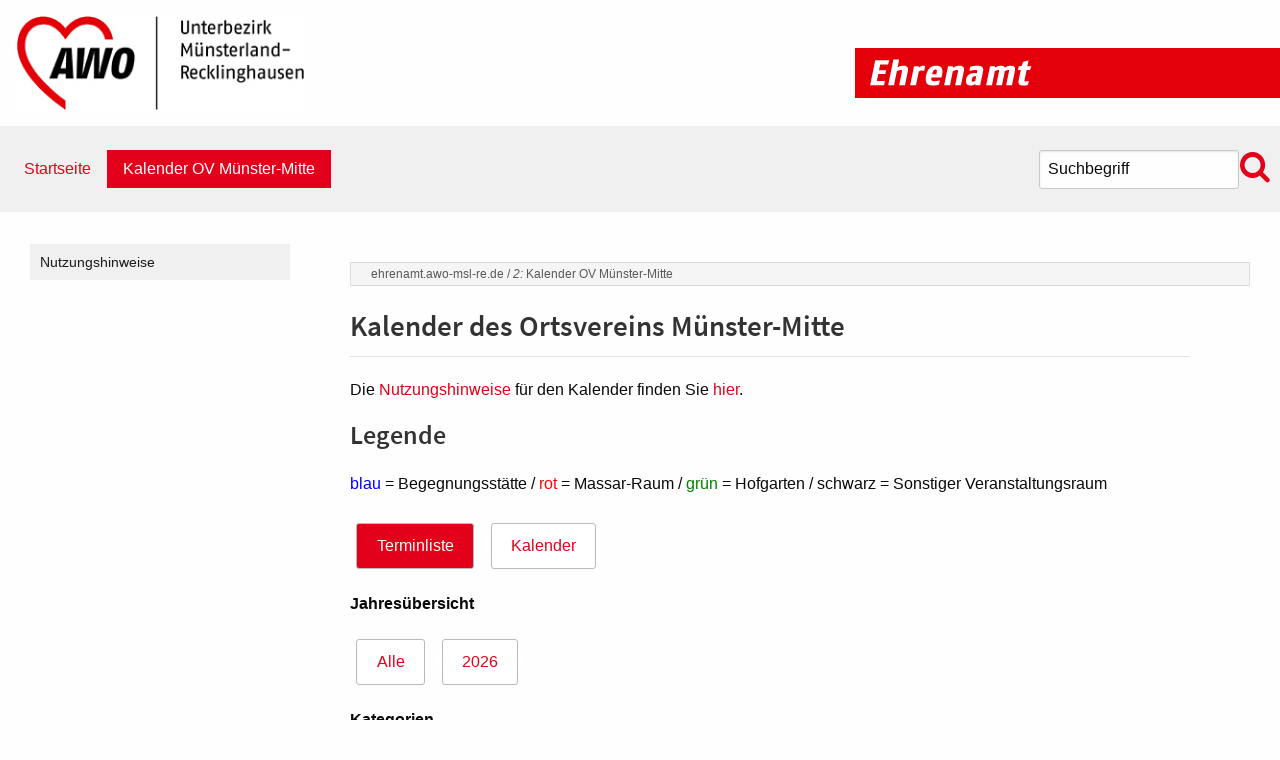

--- FILE ---
content_type: text/html; charset=utf-8
request_url: https://ehrenamt.awo-msl-re.de/plugin.php?menuid=37&template=pkalender/templates/pkalender_front.html&kal_id=25&monats_id=6&wy=&cal_view=&getlang=de&pkal_cat_id=
body_size: 7030
content:
<!doctype html>
<html class="no-js" lang="de">
<head>
    <!-- TEMPLATE: _kopf.utf8.html -->
<!--
Ihre barrierefreie Internetseite wurde ermÃ¶glicht durch
das barrierefreie CMS Papoo Version 21.05 Rev. de2d1cd - Papoo Community.
Information  unter http://www.papoo.de
-->
<title>Kalender des Ortsvereins Münster-Mitte - ehrenamt.awo-msl-re.de</title>
<meta charset="utf-8"/>

<meta name="dcterms.publisher"     content="Melanie Angermund, Melanie Queck" />
<meta name="dcterms.subject"       content="Kalender des Ortsvereins Münster-Mitte - ehrenamt.awo-msl-re.de" />
<meta name="dcterms.creator"       content="Melanie Angermund, Melanie Queck" />
<meta name="dcterms.language"       content="de" />
<meta name="dcterms.title"       content="Kalender des Ortsvereins Münster-Mitte - ehrenamt.awo-msl-re.de" />
<meta name="dcterms.description"       content="Die Nutzungshinweise für den Kalender finden Sie hier.Legendeblau = Begegnungsstätte / rot = Massar-Raum / grün = Hofgarten / schwarz = Sonstiger Veranstaltungsraum" />
<meta name="viewport" content="width=device-width, initial-scale=1.0" />

<!-- Standard Metatags -->
<meta name="description" content="Die Nutzungshinweise für den Kalender finden Sie hier.Legendeblau = Begegnungsstätte / rot = Massar-Raum / grün = Hofgarten / schwarz = Sonstiger Veranstaltungsraum" />
<meta name="keywords" content=" Kalender, Raumbelegung, OV, Ortsverein, Mitte, Münster, Kreisverband, Termine" />
<meta name="robots" content="INDEX,FOLLOW" />

<!-- Favicon  -->
<link rel="apple-touch-icon-precomposed" href="favicon.png">
<link rel="icon" type="image/png" href="favicon.png" />
<!--[if lt IE 11]><link rel="icon" type="image/x-icon" href="favicon.ico" /><![endif]-->



<!-- Einbindung externer Schriften ???? wo ???? -->
<!-- <link href='https://fonts.googleapis.com/css?family=Source+Sans+Pro:600,700,900' rel='stylesheet' type='text/css'> -->

<!-- Einbindung Javascripte ???? wo ???? -->
<script type="text/javascript" src="/styles/ehrenamt/foundation/js/vendor/jquery.js"></script>
<script type="text/javascript" src="/js/_jq_papoopopupimage.js"></script>
    <script type="text/javascript" src="/js/function_front.js"></script>

 <!-- ???? wo ???? -->
    <script type="text/javascript" src="/js/jquery.colorbox-min.js"></script>
    <link type="text/css" media="screen" rel="stylesheet" href="/styles_default/css/colorbox.css" />
    <script type="text/javascript">
    
        $(document).ready(function(){
            $("a[rel='lightbox']").colorbox({transition: "fade"});
            $(".iframe_link").colorbox({transition:"none", width:"1000", height:"400", opacity:"0.8", close: "Close", iframe: true });
            $("header").css("overflow","visible");
        });
    
    </script>

<!-- Sprach rel alternate bei Mehrsprachigkeit -->
  <link rel="alternate" href="https://ehrenamt.awo-msl-re.de/plugin.php?menuid=37&amp;template=pkalender/templates/pkalender_front.html&amp;kal_id=25&amp;monats_id=6&amp;wy=&amp;cal_view=&amp;getlang=de" xml:lang="de" lang="de" hreflang="de" title="Deutsch" />



<!-- CSS Einbindung -->
<link rel="stylesheet" type="text/css" href="/templates_c/1638966511_plugins.css" />
<link rel="stylesheet" type="text/css" href="/styles/ehrenamt/css/_index.css" />


<!-- CSS Einbindung - extras fÃ¼r alte INternetexplorer -->
<!--[if IE 9]>
<link rel="stylesheet" type="text/css" href="/styles/ehrenamt/css/IEFixes_9_index.css" />
<![endif]-->
<!--[if IE 8]>
<link rel="stylesheet" type="text/css" href="/styles/ehrenamt/css/IEFixes_8_index.css" />
<![endif]-->
<!--[if IE 7]>
<link rel="stylesheet" type="text/css" href="/styles/ehrenamt/css/IEFixes_7_index.css" />
<![endif]-->
<!--[if lte IE 6]>
<link rel="stylesheet" type="text/css" href="/styles/ehrenamt/css/IEFixes_6_index.css" />
<![endif]-->
<!--[if lt IE 6]>
<link rel="stylesheet" type="text/css" href="/styles/ehrenamt/css/IEFixes_5_5_index.css" />
<![endif]-->

<!-- Extra Ausgaben aus den Plugins im Kopf -->




<!-- ENDE TEMPLATE: _kopf.utf8.html -->
</head>
<!-- TEMPLATE: _body_kopf.utf8.html -->
<body class="frontend menulevel-0 menuid-37 url-plugin-php-menuid-37-amp-template-pkalendertemplatespkalender_front-html-amp-kal_id-25-amp-monats_id-6-amp-wy--amp-cal_view--amp-getlang-de php-file-plugin-php   extra-css-file- lang-de browser-name-chrome browser-platform-apple browser-version-131-0-0-0">
<a  id="top"></a>
<div id="top_space"></div>
<!-- ENDE TEMPLATE: _body_kopf.utf8.html -->
<span id="styledir" class="/styles/ehrenamt"></span>

<header>
    <div class="row">
        <div class="large-12 columns">

            <!-- TEMPLATE: _head.html -->
<!-- MODUL: menue_sprung (intern) -->
<div id="menue_sprung">
	<ul id="skiplinks">
				<li><a href="#artikel" class="skip" accesskey="8" >direkt zum Inhalt</a><span class="ignore">. </span></li>
							</ul>
</div>
<!-- ENDE MODUL: menue_sprung (intern) -->											<div id="mod_freiemodule_1" class="freie_module">
	<div class="row"><div id="kopflogo" class="large-3 medium-4 small-12 columns"><a href="http://www.awo-msl-re.de" title="zur Website AWO UB Münsterland-Recklinghausen" target="_blank"><img src="/images/10-awo-logo-ub-webkopf.jpg" alt="Arbeiterwohlfahrt Unterbezirk Münsterland-Recklinghausen" title="Arbeiterwohlfahrt Unterbezirk Münsterland-Recklinghausen" width="300" height="98" /></a></div><div id="awointern" class="large-4 large-offset-5 medium-4 medium-offset-4 small-12 columns"><a href="/" title="zur Startseite"><img src="/images/10-ehrenamt-auf-rot.png" alt="Ehrenamt des AWO UB Münsterland-Recklinghausen" title="Ehrenamt des AWO UB Münsterland-Recklinghausen" class="float-right" width="425" height="50" /></a></div></div>
	</div>
										  <div class="top-bar">
  <!-- MODUL: menue_ebene0 -->
      <div class="top-bar-left modul" id="mod_menue_ebene0">
      <ul class="menu">
        <li class="menu-text">
          <h2 class="ignore">Menü-Bereich</h2>
          <a name="menu" id="menu"></a>
        </li>
                  <!-- Es werden keine Kategorien verwendet. -->
                                                              <li>
                  <!-- MODUL: MENULINK -->
			<a class="menuxaktiv active extra-css-startseite-css" href="/" id="menu_1" title="Hier geht es zur Startseite">
			Startseite</a>
			<span class="ignore">&nbsp;</span>
	<!-- ENDE MODUL: MENULINK -->                </li>
                                                                              <li>
                  <!-- MODUL: MENULINK -->
						<!--<span class="span_menuxaktiv_back">-->
							<a href="/kalender-ov-muenster-mitte/" class="menuxaktiv_back" id="menu_37" title="Kalender OV Münster-Mitte">
					Kalender OV Münster-Mitte</a>
						<span class="ignore">&nbsp;</span>
			<!-- ENDE MODUL: MENULINK -->                </li>
                                                                                              </ul>
          </div>
    <!-- ENDE MODUL: menue_ebene0 -->
    <div class="top-bar-right">
        <!-- MODUL: suchbox  -  Wird innerhalb des Moduls MenÃ??????Ã?????Ã????Ã???Ã??Ã?Â¼ Ebene 0 aufgerufen. -->
  <div class="modul" id="mod_suchbox" >
    <a  id="suchen"></a>
        <div class="menu inner_mod">
      <form id="suche" method="get" action="/index.php">

          
                    <input type="text" id="search" name="search" size="20" value="Suchbegriff"
            onblur="if(this.value=='')this.value='Suchbegriff';"
            onfocus="if(this.value=='Suchbegriff')this.value='';"
            title="Suchbegriff hier eingeben"
             />
                    <input  type="hidden" name="erw_suchbereich" value="" />
                    <input  type="hidden" name="getlang" value="de" />
                                        <input  type="hidden" name="menuid" value="" />
          <button class="senden" type="submit" name="find" value="finden"><i class="fa fa-2x fa-search" aria-hidden="true"></i><button/>
      <input type="hidden" name="csrf_token" value="b2242057f1c5a0c94a0f1ced453f8450"/></form>
    </div>
  </div>
  <!-- ENDE MODUL: suchbox -->    </div>
  </div>
	<!-- ENDE TEMPLATE: _head.html -->
        </div>
    </div>
</header>

<div id="main" class="row">

        <aside id="sidebar" class="large-3 medium-3 columns">
        <!-- TEMPLATE: _inhalt_links.html -->
			
<script type="text/javascript">

    $(document).ready(function(){
        //UNtermenue ausblenden wenn leer
        var $is_subsub=$("#mod_menue_sub ul li").html();

        if ($is_subsub)
        {
            $("#mod_menue_sub div").css("display","block");
        }
    });
</script>

	<!-- MODUL: menue_sub -->
			<div class="modul" id="mod_menue_sub">
			<div style="display:none;" id="mod_menue_sub_innen">
								<a name="menu_sub" id="menu_sub"></a>
									<!-- -->
									
																																																<div class="untermenu1" ><ul><li>
							
								<!-- MODUL: MENULINK -->
			<a class="menuxaktiv active" href="/nutzungshinweise.html" id="menu_44" title="Nutzungshinweise">
			Nutzungshinweise</a>
			<span class="ignore">&nbsp;</span>
	<!-- ENDE MODUL: MENULINK -->						
								</li></ul></div>
																									</div>
		</div> 
		<!-- ENDE MODUL: menue_sub -->
			<!-- TEMPLATE: _inhalt_links.html -->    </aside>
	    <article id="content" class="large-9 medium-9 columns">
        <!-- TEMPLATE: _inhalt_mitte.html -->
<!-- ### start_of_content -->
								  <!-- MODUL: breadcrump -->
  <div class="modul" id="mod_breadcrump">

    <a class="breadlink1" href="/" title="Dieser Link führt zur Startseite von  ehrenamt.awo-msl-re.de">ehrenamt.awo-msl-re.de</a>
        

        
        <span class="breadslash">/ </span>
    <a href="/kalender-ov-muenster-mitte/" class="breadlink" id="breadcrump_menu_37" title="Kalender OV Münster-Mitte">
    <dfn class="insert"></dfn><dfn>2: </dfn>Kalender OV Münster-Mitte</a>            
        
            
          </div>
  <!-- ENDE MODUL: breadcrump -->								<div class="artikel">
    <div class="kalender_front_content artikel_details">
                <!-- Neue Termine im Frontend eintragen. -->
        				<!-- Kalender-Ansicht -->
            				<!-- Terminlisten-Ansicht -->
            <h1>Kalender des Ortsvereins Münster-Mitte</h1>
            <div class="kalendertext"><p>Die <a href="/nutzungshinweise/" title="Nutzungshinweise">Nutzungshinweise </a>für den Kalender finden Sie <a href="/nutzungshinweise/" title="Nutzungshinweise">hier</a>.</p><h2>Legende</h2><p><span style="color: #0000ff;">blau</span> = Begegnungsstätte / <span style="color: red;">rot</span> = Massar-Raum / <span style="color: green;">grün</span> = Hofgarten / schwarz = Sonstiger Veranstaltungsraum</p></div>
            
            <div class="kalender_liste_links">
            	 <p><strong></strong></p>
                <p><span class="button ausgewaehlt">Terminliste</span>
                	<a href="/plugin.php?menuid=37&amp;template=pkalender/templates/pkalender_front.html&amp;kal_id=25&amp;monats_id=6&amp;cal_view=cal&amp;getlang=de"><span class="button">Kalender</span></a>
                  					 </p>                
                <p><strong>Jahresübersicht </strong></p>
                <p>
                	<a href="/plugin.php?menuid=37&amp;template=pkalender/templates/pkalender_front.html&amp;kal_id=25&amp;monats_id=6&amp;wy=&amp;cal_view=&amp;getlang=de"><span class="button">Alle</span></a>
                	                		                    		<a href="/plugin.php?menuid=37&amp;template=pkalender/templates/pkalender_front.html&amp;kal_id=25&amp;monats_id=6&amp;wy=2026&amp;cal_view=&amp;getlang=de"><span class="button">2026</span></a>
                    	                	                </p>
                <p><strong>Kategorien</strong></p>
                <p>
                	<a href="/plugin.php?menuid=37&amp;template=pkalender/templates/pkalender_front.html&amp;kal_id=25&amp;monats_id=6&amp;wy=&amp;cal_view=&amp;getlang=de&amp;pkal_cat_id="><span class="button">Alle</span></a>
                	                		                    		<a href="/plugin.php?menuid=37&amp;template=pkalender/templates/pkalender_front.html&amp;kal_id=25&amp;monats_id=6&amp;wy=&amp;cal_view=&amp;getlang=de&amp;pkal_cat_id=4"><span class="button button_cat4">Begegnungsstätte</span></a>
                    	                	                		                    		<a href="/plugin.php?menuid=37&amp;template=pkalender/templates/pkalender_front.html&amp;kal_id=25&amp;monats_id=6&amp;wy=&amp;cal_view=&amp;getlang=de&amp;pkal_cat_id=3"><span class="button button_cat3">Massar-Raum</span></a>
                    	                	                		                    		<a href="/plugin.php?menuid=37&amp;template=pkalender/templates/pkalender_front.html&amp;kal_id=25&amp;monats_id=6&amp;wy=&amp;cal_view=&amp;getlang=de&amp;pkal_cat_id=2"><span class="button button_cat2">Hofgarten</span></a>
                    	                	                		                    		<a href="/plugin.php?menuid=37&amp;template=pkalender/templates/pkalender_front.html&amp;kal_id=25&amp;monats_id=6&amp;wy=&amp;cal_view=&amp;getlang=de&amp;pkal_cat_id=1"><span class="button button_cat1">Sonstige Räume</span></a>
                    	                	                </p>
            </div>
            <h2>Terminliste</h2>
							<div class="termin_item termin_item_cat4">
				    <div class="termin_head">
                        <a name="1359" id=""></a>
                        <h3>Frühstück bei der AWO</h3>
                        <p><strong>27.01.2026 09:00 - 27.01.2026 12:00</strong></p>
                    </div>
                    <div class="termin_body">
                        <p>Ansprechpartner: Klaus Wallat (0251-48097881)</p><p>Ort: Begegnungsstätte an der Hochstr. 12, 48151 Münster</p>
                                                <p><a href="https://www.awo-kv-muenster.de/organisation/meldungen/fruehstueck-bei-der-awo">Weitere Informationen finden Sie hier.</a></p>                    </div>
                </div>
            				<div class="termin_item termin_item_cat4">
				    <div class="termin_head">
                        <a name="1315" id=""></a>
                        <h3>Themennachmittag</h3>
                        <p><strong>28.01.2026 13:30 - 28.01.2026 17:30</strong></p>
                    </div>
                    <div class="termin_body">
                        <p>Ansprechpartnerin: Anna Weiß-Kumar (015774219722)</p><p>Ort: Begegnungsstätte an der Hochstr. 12, 48151 Münster</p><p>&nbsp;</p>
                                            </div>
                </div>
            				<div class="termin_item termin_item_cat4">
				    <div class="termin_head">
                        <a name="1404" id=""></a>
                        <h3>Refugio Münster</h3>
                        <p><strong>29.01.2026 08:30 - 29.01.2026 14:30</strong></p>
                    </div>
                    <div class="termin_body">
                        <p>Ansprechpartnerin: Svantje Decker (decker@refugio-muenster.de)</p><p>Ort: Begegnungsstätte an der Hochstraße 12, 48151 Münster</p>
                                            </div>
                </div>
            				<div class="termin_item termin_item_cat4">
				    <div class="termin_head">
                        <a name="1369" id=""></a>
                        <h3>LSBTI*-Jugendgruppe Massar</h3>
                        <p><strong>29.01.2026 16:00 - 29.01.2026 20:00</strong></p>
                    </div>
                    <div class="termin_body">
                        <p>Ansprechpartner: Alexander Daum (alexander.daum@awo-msl-re.de)</p><p>Ort: Massar-Raum an der Hochstr. 12, 48151 Münster</p>
                                            </div>
                </div>
            				<div class="termin_item termin_item_cat3">
				    <div class="termin_head">
                        <a name="1370" id=""></a>
                        <h3>LSBTI*-Jugendgruppe Massar</h3>
                        <p><strong>29.01.2026 16:00 - 29.01.2026 20:00</strong></p>
                    </div>
                    <div class="termin_body">
                        <p>Ansprechpartner: Alexander Daum (alexander.daum@awo-msl-re.de)</p><p>Ort: Massar-Raum an der Hochstr. 12, 48151 Münster</p>
                                            </div>
                </div>
            				<div class="termin_item termin_item_cat4">
				    <div class="termin_head">
                        <a name="1397" id=""></a>
                        <h3>Musikgruppe Refugio</h3>
                        <p><strong>30.01.2026 16:30 - 30.01.2026 19:30</strong></p>
                    </div>
                    <div class="termin_body">
                        <p>Ort: Begegnungsstätte an der Hochstraße</p><p>Ansprechpartner: Octavian Nino (0251-14486-43)</p>
                                            </div>
                </div>
            				<div class="termin_item termin_item_cat4">
				    <div class="termin_head">
                        <a name="1352" id=""></a>
                        <h3>Spielenachmittag</h3>
                        <p><strong>02.02.2026 13:30 - 02.02.2026 17:00</strong></p>
                    </div>
                    <div class="termin_body">
                        <p>Ort: Begegnungsstätte an der Hochstraße</p><p>Ansprechpartnerin: Magdalene Klumps (klumag@web.de)</p>
                                            </div>
                </div>
            				<div class="termin_item termin_item_cat4">
				    <div class="termin_head">
                        <a name="1343" id=""></a>
                        <h3>HandyHilfe</h3>
                        <p><strong>03.02.2026 10:30 - 03.02.2026 12:00</strong></p>
                    </div>
                    <div class="termin_body">
                        <p>Ansprechpartner: Franz-Josef Thiry (thiry@muenster.de)<br />Ort: Begegnungsstätte an der Hochstr. 12, 48151 Münster</p><h4>Neues Gerät, neue Probleme?</h4><p>Der AWO Ortsverein Münster-Mitte lädt ein zur</p><h3>Handyhilfe</h3><p>Wie bediene ich das Gerät sinnvoll?<br />Wie nutze ich die Apps (Programme)?<br />Wie finde ich meine Daten wieder?</p><p>Auf diese und andere Fragen gibt es bei der AWO Antworten.<br />Regelmäßig stehen ehrenamtliche Expertinnen und Experten bereit, um bei grundlegenden Problemen zu helfen.</p>
                                            </div>
                </div>
            				<div class="termin_item termin_item_cat4">
				    <div class="termin_head">
                        <a name="1402" id=""></a>
                        <h3>kreativ-Café</h3>
                        <p><strong>03.02.2026 18:00 - 03.02.2026 24:00</strong></p>
                    </div>
                    <div class="termin_body">
                        <p>Ansprechpartnerin: Clara Schlintwein (clara.schl@hotmail.de)</p><p>Ort: Begegnungsstätte an der Hochstr. 12, 48151 Münster</p>
                                            </div>
                </div>
            				<div class="termin_item termin_item_cat4">
				    <div class="termin_head">
                        <a name="1306" id=""></a>
                        <h3>Handarbeits-Cafe</h3>
                        <p><strong>04.02.2026 14:00 - 04.02.2026 17:00</strong></p>
                    </div>
                    <div class="termin_body">
                        <p>Ansprechpartnerin Anna Mazulewitsch-Boos ( a.boos@gmx.de)</p>
                                            </div>
                </div>
            				<div class="termin_item termin_item_cat3">
				    <div class="termin_head">
                        <a name="1372" id=""></a>
                        <h3>LSBTI*-Jugendgruppe Massar</h3>
                        <p><strong>05.02.2026 16:00 - 05.02.2026 20:00</strong></p>
                    </div>
                    <div class="termin_body">
                        <p>Ansprechpartner: Alexander Daum (alexander.daum@awo-msl-re.de)</p><p>Ort: Massar-Raum an der Hochstr. 12, 48151 Münster</p>
                                            </div>
                </div>
            				<div class="termin_item termin_item_cat4">
				    <div class="termin_head">
                        <a name="1371" id=""></a>
                        <h3>LSBTI*-Jugendgruppe Massar</h3>
                        <p><strong>05.02.2026 16:00 - 05.02.2026 20:00</strong></p>
                    </div>
                    <div class="termin_body">
                        <p>Ansprechpartner: Alexander Daum (alexander.daum@awo-msl-re.de)</p><p>Ort: Massar-Raum an der Hochstr. 12, 48151 Münster</p>
                                            </div>
                </div>
            				<div class="termin_item termin_item_cat4">
				    <div class="termin_head">
                        <a name="1403" id=""></a>
                        <h3>SK '32 Spieltag</h3>
                        <p><strong>07.02.2026 15:00 - 07.02.2026 22:00</strong></p>
                    </div>
                    <div class="termin_body">
                        <p>Ansprechpartner: Franz-Josef Thiry (thiry@muenster.de)<br />Ort: Begegnungsstätte an der Hochstr. 12, 48151 Münster</p>
                                            </div>
                </div>
            				<div class="termin_item termin_item_cat4">
				    <div class="termin_head">
                        <a name="1399" id=""></a>
                        <h3>Vorstand OV</h3>
                        <p><strong>09.02.2026 18:00 - 09.02.2026 19:30</strong></p>
                    </div>
                    <div class="termin_body">
                        <p>Ansprechpartner: Franz-Josef Thiry (0251-9745298)</p><p>Ort: Begegnungsstätte an der Hochstr. 12, 48151 Münster</p>
                                            </div>
                </div>
            				<div class="termin_item termin_item_cat4">
				    <div class="termin_head">
                        <a name="1016" id=""></a>
                        <h3>Kreisvorstandssitzung</h3>
                        <p><strong>10.02.2026 17:15 - 10.02.2026 19:00</strong></p>
                    </div>
                    <div class="termin_body">
                        <p>Ansprechpartner: Helmut Hamsen (helhams@icloud.com)</p><p>Ort: Begegnungsstätte an der Hochstraße</p>
                                            </div>
                </div>
            				<div class="termin_item termin_item_cat4">
				    <div class="termin_head">
                        <a name="1316" id=""></a>
                        <h3>Themennachmittag</h3>
                        <p><strong>11.02.2026 13:30 - 11.02.2026 17:30</strong></p>
                    </div>
                    <div class="termin_body">
                        <p>Ansprechpartnerin: Anna Weiß-Kumar (015774219722)</p><p>Ort: Begegnungsstätte an der Hochstr. 12, 48151 Münster</p><p>&nbsp;</p>
                                            </div>
                </div>
            				<div class="termin_item termin_item_cat3">
				    <div class="termin_head">
                        <a name="1374" id=""></a>
                        <h3>LSBTI*-Jugendgruppe Massar</h3>
                        <p><strong>12.02.2026 16:00 - 12.02.2026 20:00</strong></p>
                    </div>
                    <div class="termin_body">
                        <p>Ansprechpartner: Alexander Daum (alexander.daum@awo-msl-re.de)</p><p>Ort: Massar-Raum an der Hochstr. 12, 48151 Münster</p>
                                            </div>
                </div>
            				<div class="termin_item termin_item_cat4">
				    <div class="termin_head">
                        <a name="1373" id=""></a>
                        <h3>LSBTI*-Jugendgruppe Massar</h3>
                        <p><strong>12.02.2026 16:00 - 12.02.2026 20:00</strong></p>
                    </div>
                    <div class="termin_body">
                        <p>Ansprechpartner: Alexander Daum (alexander.daum@awo-msl-re.de)</p><p>Ort: Massar-Raum an der Hochstr. 12, 48151 Münster</p>
                                            </div>
                </div>
            				<div class="termin_item termin_item_cat4">
				    <div class="termin_head">
                        <a name="1339" id=""></a>
                        <h3>Bingo</h3>
                        <p><strong>15.02.2026 14:30 - 15.02.2026 17:00</strong></p>
                    </div>
                    <div class="termin_body">
                        <p>Ansprechpartnerin: Renate Pilz (0251-93263350)</p><p>Ort: Begegnungsstätte an der Hochstraße 12</p><p>Bereits ab 14:30 Uhr:<br />Tasse Kaffee 1,00 €, Stück Kuchen 1,50 €<br />Beginn Bingo: 15:00 Uhr<br />Preise: Wertmarken und Sonderposten</p>
                                            </div>
                </div>
            				<div class="termin_item termin_item_cat4">
				    <div class="termin_head">
                        <a name="1353" id=""></a>
                        <h3>Spielenachmittag</h3>
                        <p><strong>16.02.2026 13:30 - 16.02.2026 17:00</strong></p>
                    </div>
                    <div class="termin_body">
                        <p>Ort: Begegnungsstätte an der Hochstraße</p><p>Ansprechpartnerin: Magdalene Klumps (klumag@web.de)</p>
                                            </div>
                </div>
            				<div class="termin_item termin_item_cat4">
				    <div class="termin_head">
                        <a name="1347" id=""></a>
                        <h3>Repair-Café</h3>
                        <p><strong>17.02.2026 14:30 - 17.02.2026 17:00</strong></p>
                    </div>
                    <div class="termin_body">
                        <p>Ansprechpartnerin: Anna Mazulewitsch-Boos (a.boos@gmx.de)</p><p>Jeden 3. Dienstag im Monat</p><p>Nicht-kommerzielles Café, in dem Menschen jeden Alters gemeinsam verschiedenste Dinge bei einer Tasse Kaffee reparieren, die sie sonst wegen zu hoher Reparaturkosten wahrscheinlich weggeworfen hätten. Mitgebracht werden können alle reparaturbedürftigen Haushaltsgeräte, die man alleine in die Begegnungsstätte tragen kann.</p><p>Bitte nur ein Gerät pro Person mitbringen.</p>
                                            </div>
                </div>
            				<div class="termin_item termin_item_cat3">
				    <div class="termin_head">
                        <a name="1376" id=""></a>
                        <h3>LSBTI*-Jugendgruppe Massar</h3>
                        <p><strong>19.02.2026 16:00 - 19.02.2026 20:00</strong></p>
                    </div>
                    <div class="termin_body">
                        <p>Ansprechpartner: Alexander Daum (alexander.daum@awo-msl-re.de)</p><p>Ort: Massar-Raum an der Hochstr. 12, 48151 Münster</p>
                                            </div>
                </div>
            				<div class="termin_item termin_item_cat4">
				    <div class="termin_head">
                        <a name="1375" id=""></a>
                        <h3>LSBTI*-Jugendgruppe Massar</h3>
                        <p><strong>19.02.2026 16:00 - 19.02.2026 20:00</strong></p>
                    </div>
                    <div class="termin_body">
                        <p>Ansprechpartner: Alexander Daum (alexander.daum@awo-msl-re.de)</p><p>Ort: Massar-Raum an der Hochstr. 12, 48151 Münster</p>
                                            </div>
                </div>
            				<div class="termin_item termin_item_cat4">
				    <div class="termin_head">
                        <a name="1360" id=""></a>
                        <h3>Frühstück bei der AWO</h3>
                        <p><strong>24.02.2026 09:00 - 24.02.2026 12:00</strong></p>
                    </div>
                    <div class="termin_body">
                        <p>Ansprechpartner: Klaus Wallat (0251-48097881)</p><p>Ort: Begegnungsstätte an der Hochstr. 12, 48151 Münster</p>
                                                <p><a href="https://www.awo-kv-muenster.de/organisation/meldungen/fruehstueck-bei-der-awo">Weitere Informationen finden Sie hier.</a></p>                    </div>
                </div>
            				<div class="termin_item termin_item_cat4">
				    <div class="termin_head">
                        <a name="1317" id=""></a>
                        <h3>Themennachmittag</h3>
                        <p><strong>25.02.2026 13:30 - 25.02.2026 17:30</strong></p>
                    </div>
                    <div class="termin_body">
                        <p>Ansprechpartnerin: Anna Weiß-Kumar (015774219722)</p><p>Ort: Begegnungsstätte an der Hochstr. 12, 48151 Münster</p><p>&nbsp;</p>
                                            </div>
                </div>
            				<div class="termin_item termin_item_cat3">
				    <div class="termin_head">
                        <a name="1378" id=""></a>
                        <h3>LSBTI*-Jugendgruppe Massar</h3>
                        <p><strong>26.02.2026 16:00 - 26.02.2026 20:00</strong></p>
                    </div>
                    <div class="termin_body">
                        <p>Ansprechpartner: Alexander Daum (alexander.daum@awo-msl-re.de)</p><p>Ort: Massar-Raum an der Hochstr. 12, 48151 Münster</p>
                                            </div>
                </div>
            				<div class="termin_item termin_item_cat4">
				    <div class="termin_head">
                        <a name="1377" id=""></a>
                        <h3>LSBTI*-Jugendgruppe Massar</h3>
                        <p><strong>26.02.2026 16:00 - 26.02.2026 20:00</strong></p>
                    </div>
                    <div class="termin_body">
                        <p>Ansprechpartner: Alexander Daum (alexander.daum@awo-msl-re.de)</p><p>Ort: Massar-Raum an der Hochstr. 12, 48151 Münster</p>
                                            </div>
                </div>
            				<div class="termin_item termin_item_cat4">
				    <div class="termin_head">
                        <a name="1354" id=""></a>
                        <h3>Spielenachmittag</h3>
                        <p><strong>02.03.2026 13:30 - 02.03.2026 17:00</strong></p>
                    </div>
                    <div class="termin_body">
                        <p>Ort: Begegnungsstätte an der Hochstraße</p><p>Ansprechpartnerin: Magdalene Klumps (klumag@web.de)</p>
                                            </div>
                </div>
            				<div class="termin_item termin_item_cat4">
				    <div class="termin_head">
                        <a name="1344" id=""></a>
                        <h3>HandyHilfe</h3>
                        <p><strong>03.03.2026 10:30 - 03.03.2026 12:00</strong></p>
                    </div>
                    <div class="termin_body">
                        <p>Ansprechpartner: Franz-Josef Thiry (thiry@muenster.de)<br />Ort: Begegnungsstätte an der Hochstr. 12, 48151 Münster</p><h4>Neues Gerät, neue Probleme?</h4><p>Der AWO Ortsverein Münster-Mitte lädt ein zur</p><h3>Handyhilfe</h3><p>Wie bediene ich das Gerät sinnvoll?<br />Wie nutze ich die Apps (Programme)?<br />Wie finde ich meine Daten wieder?</p><p>Auf diese und andere Fragen gibt es bei der AWO Antworten.<br />Regelmäßig stehen ehrenamtliche Expertinnen und Experten bereit, um bei grundlegenden Problemen zu helfen.</p>
                                            </div>
                </div>
            				<div class="termin_item termin_item_cat4">
				    <div class="termin_head">
                        <a name="1307" id=""></a>
                        <h3>Handarbeits-Cafe</h3>
                        <p><strong>04.03.2026 14:00 - 04.03.2026 17:00</strong></p>
                    </div>
                    <div class="termin_body">
                        <p>Ansprechpartnerin Anna Mazulewitsch-Boos ( a.boos@gmx.de)</p>
                                            </div>
                </div>
            				<div class="termin_item termin_item_cat3">
				    <div class="termin_head">
                        <a name="1380" id=""></a>
                        <h3>LSBTI*-Jugendgruppe Massar</h3>
                        <p><strong>05.03.2026 16:00 - 05.03.2026 20:00</strong></p>
                    </div>
                    <div class="termin_body">
                        <p>Ansprechpartner: Alexander Daum (alexander.daum@awo-msl-re.de)</p><p>Ort: Massar-Raum an der Hochstr. 12, 48151 Münster</p>
                                            </div>
                </div>
            				<div class="termin_item termin_item_cat4">
				    <div class="termin_head">
                        <a name="1379" id=""></a>
                        <h3>LSBTI*-Jugendgruppe Massar</h3>
                        <p><strong>05.03.2026 16:00 - 05.03.2026 20:00</strong></p>
                    </div>
                    <div class="termin_body">
                        <p>Ansprechpartner: Alexander Daum (alexander.daum@awo-msl-re.de)</p><p>Ort: Massar-Raum an der Hochstr. 12, 48151 Münster</p>
                                            </div>
                </div>
            				<div class="termin_item termin_item_cat4">
				    <div class="termin_head">
                        <a name="1400" id=""></a>
                        <h3>Vorstand OV</h3>
                        <p><strong>09.03.2026 18:00 - 09.03.2026 19:30</strong></p>
                    </div>
                    <div class="termin_body">
                        <p>Ansprechpartner: Franz-Josef Thiry (0251-9745298)</p><p>Ort: Begegnungsstätte an der Hochstr. 12, 48151 Münster</p>
                                            </div>
                </div>
            				<div class="termin_item termin_item_cat4">
				    <div class="termin_head">
                        <a name="1318" id=""></a>
                        <h3>Themennachmittag</h3>
                        <p><strong>11.03.2026 13:30 - 11.03.2026 17:30</strong></p>
                    </div>
                    <div class="termin_body">
                        <p>Ansprechpartnerin: Anna Weiß-Kumar (015774219722)</p><p>Ort: Begegnungsstätte an der Hochstr. 12, 48151 Münster</p><p>&nbsp;</p>
                                            </div>
                </div>
            				<div class="termin_item termin_item_cat3">
				    <div class="termin_head">
                        <a name="1382" id=""></a>
                        <h3>LSBTI*-Jugendgruppe Massar</h3>
                        <p><strong>12.03.2026 16:00 - 12.03.2026 20:00</strong></p>
                    </div>
                    <div class="termin_body">
                        <p>Ansprechpartner: Alexander Daum (alexander.daum@awo-msl-re.de)</p><p>Ort: Massar-Raum an der Hochstr. 12, 48151 Münster</p>
                                            </div>
                </div>
            				<div class="termin_item termin_item_cat4">
				    <div class="termin_head">
                        <a name="1381" id=""></a>
                        <h3>LSBTI*-Jugendgruppe Massar</h3>
                        <p><strong>12.03.2026 16:00 - 12.03.2026 20:00</strong></p>
                    </div>
                    <div class="termin_body">
                        <p>Ansprechpartner: Alexander Daum (alexander.daum@awo-msl-re.de)</p><p>Ort: Massar-Raum an der Hochstr. 12, 48151 Münster</p>
                                            </div>
                </div>
            				<div class="termin_item termin_item_cat1">
				    <div class="termin_head">
                        <a name="1020" id=""></a>
                        <h3>Kreiskonferenz</h3>
                        <p><strong>14.03.2026 10:00 - 14.03.2026 16:00</strong></p>
                    </div>
                    <div class="termin_body">
                        <p>Ansprechpartner: Helmut Hamsen (helhams@icloud.com)</p><p>Ort: offen</p>
                                            </div>
                </div>
            				<div class="termin_item termin_item_cat4">
				    <div class="termin_head">
                        <a name="1340" id=""></a>
                        <h3>Bingo</h3>
                        <p><strong>15.03.2026 14:30 - 15.03.2026 17:00</strong></p>
                    </div>
                    <div class="termin_body">
                        <p>Ansprechpartnerin: Renate Pilz (0251-93263350)</p><p>Ort: Begegnungsstätte an der Hochstraße 12</p><p>Bereits ab 14:30 Uhr:<br />Tasse Kaffee 1,00 €, Stück Kuchen 1,50 €<br />Beginn Bingo: 15:00 Uhr<br />Preise: Wertmarken und Sonderposten</p>
                                            </div>
                </div>
            				<div class="termin_item termin_item_cat4">
				    <div class="termin_head">
                        <a name="1405" id=""></a>
                        <h3>Kreisvorstandssitzung</h3>
                        <p><strong>16.03.2026 17:00 - 16.03.2026 19:00</strong></p>
                    </div>
                    <div class="termin_body">
                        <p>Ansprechpartner: Helmut Hamsen (helhams@icloud.com)</p><p>Ort: Begegnungsstätte an der Hochstraße</p>
                                            </div>
                </div>
            				<div class="termin_item termin_item_cat4">
				    <div class="termin_head">
                        <a name="1355" id=""></a>
                        <h3>Spielenachmittag</h3>
                        <p><strong>16.03.2026 13:30 - 16.03.2026 17:00</strong></p>
                    </div>
                    <div class="termin_body">
                        <p>Ort: Begegnungsstätte an der Hochstraße</p><p>Ansprechpartnerin: Magdalene Klumps (klumag@web.de)</p>
                                            </div>
                </div>
            				<div class="termin_item termin_item_cat4">
				    <div class="termin_head">
                        <a name="1348" id=""></a>
                        <h3>Repair-Café</h3>
                        <p><strong>17.03.2026 14:30 - 17.03.2026 17:00</strong></p>
                    </div>
                    <div class="termin_body">
                        <p>Ansprechpartnerin: Anna Mazulewitsch-Boos (a.boos@gmx.de)</p><p>Jeden 3. Dienstag im Monat</p><p>Nicht-kommerzielles Café, in dem Menschen jeden Alters gemeinsam verschiedenste Dinge bei einer Tasse Kaffee reparieren, die sie sonst wegen zu hoher Reparaturkosten wahrscheinlich weggeworfen hätten. Mitgebracht werden können alle reparaturbedürftigen Haushaltsgeräte, die man alleine in die Begegnungsstätte tragen kann.</p><p>Bitte nur ein Gerät pro Person mitbringen.</p>
                                            </div>
                </div>
            				<div class="termin_item termin_item_cat4">
				    <div class="termin_head">
                        <a name="1312" id=""></a>
                        <h3>AWO- Bücherkreis</h3>
                        <p><strong>18.03.2026 17:00 - 18.03.2026 19:00</strong></p>
                    </div>
                    <div class="termin_body">
                        <p>Austausch der Anwesenden über die Bücher, die sie in letzter Zeit gelesen haben.</p><p>Ansprechpartner Nikolaus Bley Tel.: 01709249712</p>
                                            </div>
                </div>
            				<div class="termin_item termin_item_cat3">
				    <div class="termin_head">
                        <a name="1384" id=""></a>
                        <h3>LSBTI*-Jugendgruppe Massar</h3>
                        <p><strong>19.03.2026 16:00 - 19.03.2026 20:00</strong></p>
                    </div>
                    <div class="termin_body">
                        <p>Ansprechpartner: Alexander Daum (alexander.daum@awo-msl-re.de)</p><p>Ort: Massar-Raum an der Hochstr. 12, 48151 Münster</p>
                                            </div>
                </div>
            				<div class="termin_item termin_item_cat4">
				    <div class="termin_head">
                        <a name="1383" id=""></a>
                        <h3>LSBTI*-Jugendgruppe Massar</h3>
                        <p><strong>19.03.2026 16:00 - 19.03.2026 20:00</strong></p>
                    </div>
                    <div class="termin_body">
                        <p>Ansprechpartner: Alexander Daum (alexander.daum@awo-msl-re.de)</p><p>Ort: Massar-Raum an der Hochstr. 12, 48151 Münster</p>
                                            </div>
                </div>
            				<div class="termin_item termin_item_cat4">
				    <div class="termin_head">
                        <a name="1336" id=""></a>
                        <h3>Mitgliederversammlung OV Mitte</h3>
                        <p><strong>20.03.2026 15:00 - 20.03.2026 19:00</strong></p>
                    </div>
                    <div class="termin_body">
                        <p>Ansprechpartner: Franz-Josef Thiry (thiry@muenster.de)</p><p>Ort: Begegnungsstätte an der Hochstr. 12, 48151 Münster</p><h3>Tagesordnung</h3><p>tbd</p><p>anschl.: gemütlicher Umtrunk<br />gez. Franz-Josef Thiry</p>
                                            </div>
                </div>
            				<div class="termin_item termin_item_cat4">
				    <div class="termin_head">
                        <a name="1319" id=""></a>
                        <h3>Themennachmittag</h3>
                        <p><strong>25.03.2026 13:30 - 25.03.2026 17:30</strong></p>
                    </div>
                    <div class="termin_body">
                        <p>Ansprechpartnerin: Anna Weiß-Kumar (015774219722)</p><p>Ort: Begegnungsstätte an der Hochstr. 12, 48151 Münster</p><p>&nbsp;</p>
                                            </div>
                </div>
            				<div class="termin_item termin_item_cat3">
				    <div class="termin_head">
                        <a name="1386" id=""></a>
                        <h3>LSBTI*-Jugendgruppe Massar</h3>
                        <p><strong>26.03.2026 16:00 - 26.03.2026 20:00</strong></p>
                    </div>
                    <div class="termin_body">
                        <p>Ansprechpartner: Alexander Daum (alexander.daum@awo-msl-re.de)</p><p>Ort: Massar-Raum an der Hochstr. 12, 48151 Münster</p>
                                            </div>
                </div>
            				<div class="termin_item termin_item_cat4">
				    <div class="termin_head">
                        <a name="1385" id=""></a>
                        <h3>LSBTI*-Jugendgruppe Massar</h3>
                        <p><strong>26.03.2026 16:00 - 26.03.2026 20:00</strong></p>
                    </div>
                    <div class="termin_body">
                        <p>Ansprechpartner: Alexander Daum (alexander.daum@awo-msl-re.de)</p><p>Ort: Massar-Raum an der Hochstr. 12, 48151 Münster</p>
                                            </div>
                </div>
            				<div class="termin_item termin_item_cat4">
				    <div class="termin_head">
                        <a name="1356" id=""></a>
                        <h3>Spielenachmittag</h3>
                        <p><strong>30.03.2026 13:30 - 30.03.2026 17:00</strong></p>
                    </div>
                    <div class="termin_body">
                        <p>Ort: Begegnungsstätte an der Hochstraße</p><p>Ansprechpartnerin: Magdalene Klumps (klumag@web.de)</p>
                                            </div>
                </div>
            				<div class="termin_item termin_item_cat4">
				    <div class="termin_head">
                        <a name="1361" id=""></a>
                        <h3>Frühstück bei der AWO</h3>
                        <p><strong>31.03.2026 09:00 - 31.03.2026 12:00</strong></p>
                    </div>
                    <div class="termin_body">
                        <p>Ansprechpartner: Klaus Wallat (0251-48097881)</p><p>Ort: Begegnungsstätte an der Hochstr. 12, 48151 Münster</p>
                                                <p><a href="https://www.awo-kv-muenster.de/organisation/meldungen/fruehstueck-bei-der-awo">Weitere Informationen finden Sie hier.</a></p>                    </div>
                </div>
            				<div class="termin_item termin_item_cat4">
				    <div class="termin_head">
                        <a name="1308" id=""></a>
                        <h3>Handarbeits-Cafe</h3>
                        <p><strong>01.04.2026 14:00 - 01.04.2026 17:00</strong></p>
                    </div>
                    <div class="termin_body">
                        <p>Ansprechpartnerin Anna Mazulewitsch-Boos ( a.boos@gmx.de)</p>
                                            </div>
                </div>
            				<div class="termin_item termin_item_cat3">
				    <div class="termin_head">
                        <a name="1388" id=""></a>
                        <h3>LSBTI*-Jugendgruppe Massar</h3>
                        <p><strong>02.04.2026 16:00 - 02.04.2026 20:00</strong></p>
                    </div>
                    <div class="termin_body">
                        <p>Ansprechpartner: Alexander Daum (alexander.daum@awo-msl-re.de)</p><p>Ort: Massar-Raum an der Hochstr. 12, 48151 Münster</p>
                                            </div>
                </div>
            				<div class="termin_item termin_item_cat4">
				    <div class="termin_head">
                        <a name="1387" id=""></a>
                        <h3>LSBTI*-Jugendgruppe Massar</h3>
                        <p><strong>02.04.2026 16:00 - 02.04.2026 20:00</strong></p>
                    </div>
                    <div class="termin_body">
                        <p>Ansprechpartner: Alexander Daum (alexander.daum@awo-msl-re.de)</p><p>Ort: Massar-Raum an der Hochstr. 12, 48151 Münster</p>
                                            </div>
                </div>
            				<div class="termin_item termin_item_cat4">
				    <div class="termin_head">
                        <a name="1345" id=""></a>
                        <h3>HandyHilfe</h3>
                        <p><strong>07.04.2026 10:30 - 07.04.2026 12:00</strong></p>
                    </div>
                    <div class="termin_body">
                        <p>Ansprechpartner: Franz-Josef Thiry (thiry@muenster.de)<br />Ort: Begegnungsstätte an der Hochstr. 12, 48151 Münster</p><h4>Neues Gerät, neue Probleme?</h4><p>Der AWO Ortsverein Münster-Mitte lädt ein zur</p><h3>Handyhilfe</h3><p>Wie bediene ich das Gerät sinnvoll?<br />Wie nutze ich die Apps (Programme)?<br />Wie finde ich meine Daten wieder?</p><p>Auf diese und andere Fragen gibt es bei der AWO Antworten.<br />Regelmäßig stehen ehrenamtliche Expertinnen und Experten bereit, um bei grundlegenden Problemen zu helfen.</p>
                                            </div>
                </div>
            				<div class="termin_item termin_item_cat4">
				    <div class="termin_head">
                        <a name="1320" id=""></a>
                        <h3>Themennachmittag</h3>
                        <p><strong>08.04.2026 13:30 - 08.04.2026 17:30</strong></p>
                    </div>
                    <div class="termin_body">
                        <p>Ansprechpartnerin: Anna Weiß-Kumar (015774219722)</p><p>Ort: Begegnungsstätte an der Hochstr. 12, 48151 Münster</p><p>&nbsp;</p>
                                            </div>
                </div>
            				<div class="termin_item termin_item_cat4">
				    <div class="termin_head">
                        <a name="1389" id=""></a>
                        <h3>LSBTI*-Jugendgruppe Massar</h3>
                        <p><strong>09.04.2026 16:00 - 09.04.2026 20:00</strong></p>
                    </div>
                    <div class="termin_body">
                        <p>Ansprechpartner: Alexander Daum (alexander.daum@awo-msl-re.de)</p><p>Ort: Massar-Raum an der Hochstr. 12, 48151 Münster</p>
                                            </div>
                </div>
            				<div class="termin_item termin_item_cat3">
				    <div class="termin_head">
                        <a name="1390" id=""></a>
                        <h3>LSBTI*-Jugendgruppe Massar</h3>
                        <p><strong>09.04.2026 16:00 - 09.04.2026 20:00</strong></p>
                    </div>
                    <div class="termin_body">
                        <p>Ansprechpartner: Alexander Daum (alexander.daum@awo-msl-re.de)</p><p>Ort: Massar-Raum an der Hochstr. 12, 48151 Münster</p>
                                            </div>
                </div>
            				<div class="termin_item termin_item_cat4">
				    <div class="termin_head">
                        <a name="1401" id=""></a>
                        <h3>Vorstand OV</h3>
                        <p><strong>13.04.2026 18:00 - 13.04.2026 19:30</strong></p>
                    </div>
                    <div class="termin_body">
                        <p>Ansprechpartner: Franz-Josef Thiry (0251-9745298)</p><p>Ort: Begegnungsstätte an der Hochstr. 12, 48151 Münster</p>
                                            </div>
                </div>
            				<div class="termin_item termin_item_cat4">
				    <div class="termin_head">
                        <a name="1357" id=""></a>
                        <h3>Spielenachmittag</h3>
                        <p><strong>13.04.2026 13:30 - 13.04.2026 17:00</strong></p>
                    </div>
                    <div class="termin_body">
                        <p>Ort: Begegnungsstätte an der Hochstraße</p><p>Ansprechpartnerin: Magdalene Klumps (klumag@web.de)</p>
                                            </div>
                </div>
            				<div class="termin_item termin_item_cat4">
				    <div class="termin_head">
                        <a name="1391" id=""></a>
                        <h3>LSBTI*-Jugendgruppe Massar</h3>
                        <p><strong>16.04.2026 16:00 - 16.04.2026 20:00</strong></p>
                    </div>
                    <div class="termin_body">
                        <p>Ansprechpartner: Alexander Daum (alexander.daum@awo-msl-re.de)</p><p>Ort: Massar-Raum an der Hochstr. 12, 48151 Münster</p>
                                            </div>
                </div>
            				<div class="termin_item termin_item_cat3">
				    <div class="termin_head">
                        <a name="1392" id=""></a>
                        <h3>LSBTI*-Jugendgruppe Massar</h3>
                        <p><strong>16.04.2026 16:00 - 16.04.2026 20:00</strong></p>
                    </div>
                    <div class="termin_body">
                        <p>Ansprechpartner: Alexander Daum (alexander.daum@awo-msl-re.de)</p><p>Ort: Massar-Raum an der Hochstr. 12, 48151 Münster</p>
                                            </div>
                </div>
            				<div class="termin_item termin_item_cat4">
				    <div class="termin_head">
                        <a name="1341" id=""></a>
                        <h3>Bingo</h3>
                        <p><strong>19.04.2026 14:30 - 19.04.2026 17:00</strong></p>
                    </div>
                    <div class="termin_body">
                        <p>Ansprechpartnerin: Renate Pilz (0251-93263350)</p><p>Ort: Begegnungsstätte an der Hochstraße 12</p><p>Bereits ab 14:30 Uhr:<br />Tasse Kaffee 1,00 €, Stück Kuchen 1,50 €<br />Beginn Bingo: 15:00 Uhr<br />Preise: Wertmarken und Sonderposten</p>
                                            </div>
                </div>
            				<div class="termin_item termin_item_cat4">
				    <div class="termin_head">
                        <a name="1349" id=""></a>
                        <h3>Repair-Café</h3>
                        <p><strong>21.04.2026 14:30 - 21.04.2026 17:00</strong></p>
                    </div>
                    <div class="termin_body">
                        <p>Ansprechpartnerin: Anna Mazulewitsch-Boos (a.boos@gmx.de)</p><p>Jeden 3. Dienstag im Monat</p><p>Nicht-kommerzielles Café, in dem Menschen jeden Alters gemeinsam verschiedenste Dinge bei einer Tasse Kaffee reparieren, die sie sonst wegen zu hoher Reparaturkosten wahrscheinlich weggeworfen hätten. Mitgebracht werden können alle reparaturbedürftigen Haushaltsgeräte, die man alleine in die Begegnungsstätte tragen kann.</p><p>Bitte nur ein Gerät pro Person mitbringen.</p>
                                            </div>
                </div>
            				<div class="termin_item termin_item_cat4">
				    <div class="termin_head">
                        <a name="1321" id=""></a>
                        <h3>Themennachmittag</h3>
                        <p><strong>22.04.2026 13:30 - 22.04.2026 17:30</strong></p>
                    </div>
                    <div class="termin_body">
                        <p>Ansprechpartnerin: Anna Weiß-Kumar (015774219722)</p><p>Ort: Begegnungsstätte an der Hochstr. 12, 48151 Münster</p><p>&nbsp;</p>
                                            </div>
                </div>
            				<div class="termin_item termin_item_cat4">
				    <div class="termin_head">
                        <a name="1393" id=""></a>
                        <h3>LSBTI*-Jugendgruppe Massar</h3>
                        <p><strong>23.04.2026 16:00 - 23.04.2026 20:00</strong></p>
                    </div>
                    <div class="termin_body">
                        <p>Ansprechpartner: Alexander Daum (alexander.daum@awo-msl-re.de)</p><p>Ort: Massar-Raum an der Hochstr. 12, 48151 Münster</p>
                                            </div>
                </div>
            				<div class="termin_item termin_item_cat3">
				    <div class="termin_head">
                        <a name="1394" id=""></a>
                        <h3>LSBTI*-Jugendgruppe Massar</h3>
                        <p><strong>23.04.2026 16:00 - 23.04.2026 20:00</strong></p>
                    </div>
                    <div class="termin_body">
                        <p>Ansprechpartner: Alexander Daum (alexander.daum@awo-msl-re.de)</p><p>Ort: Massar-Raum an der Hochstr. 12, 48151 Münster</p>
                                            </div>
                </div>
            				<div class="termin_item termin_item_cat1">
				    <div class="termin_head">
                        <a name="1337" id=""></a>
                        <h3>Besuch im Baumberger Sandstein Museum</h3>
                        <p><strong>25.04.2026 14:15 - 25.04.2026 18:00</strong></p>
                    </div>
                    <div class="termin_body">
                        <p>Besuch des Museums mit Führung und anschließendem Kaffeetrinken.</p><p>Treffpunkt 14,15 am HBF Bussteig C 3<br />Kosten: Führung 6 €, Busfahrt 5 €</p><p>Verbindliche Anmeldung bis Freitag, 17. April bei<br />Renate Pilz<br />Tel.0251-93263350</p>
                                            </div>
                </div>
            				<div class="termin_item termin_item_cat4">
				    <div class="termin_head">
                        <a name="1358" id=""></a>
                        <h3>Spielenachmittag</h3>
                        <p><strong>27.04.2026 13:30 - 27.04.2026 17:00</strong></p>
                    </div>
                    <div class="termin_body">
                        <p>Ort: Begegnungsstätte an der Hochstraße</p><p>Ansprechpartnerin: Magdalene Klumps (klumag@web.de)</p>
                                            </div>
                </div>
            				<div class="termin_item termin_item_cat4">
				    <div class="termin_head">
                        <a name="1362" id=""></a>
                        <h3>Frühstück bei der AWO</h3>
                        <p><strong>28.04.2026 09:00 - 28.04.2026 12:00</strong></p>
                    </div>
                    <div class="termin_body">
                        <p>Ansprechpartner: Klaus Wallat (0251-48097881)</p><p>Ort: Begegnungsstätte an der Hochstr. 12, 48151 Münster</p>
                                                <p><a href="https://www.awo-kv-muenster.de/organisation/meldungen/fruehstueck-bei-der-awo">Weitere Informationen finden Sie hier.</a></p>                    </div>
                </div>
            				<div class="termin_item termin_item_cat3">
				    <div class="termin_head">
                        <a name="1396" id=""></a>
                        <h3>LSBTI*-Jugendgruppe Massar</h3>
                        <p><strong>30.04.2026 16:00 - 30.04.2026 20:00</strong></p>
                    </div>
                    <div class="termin_body">
                        <p>Ansprechpartner: Alexander Daum (alexander.daum@awo-msl-re.de)</p><p>Ort: Massar-Raum an der Hochstr. 12, 48151 Münster</p>
                                            </div>
                </div>
            				<div class="termin_item termin_item_cat4">
				    <div class="termin_head">
                        <a name="1395" id=""></a>
                        <h3>LSBTI*-Jugendgruppe Massar</h3>
                        <p><strong>30.04.2026 16:00 - 30.04.2026 20:00</strong></p>
                    </div>
                    <div class="termin_body">
                        <p>Ansprechpartner: Alexander Daum (alexander.daum@awo-msl-re.de)</p><p>Ort: Massar-Raum an der Hochstr. 12, 48151 Münster</p>
                                            </div>
                </div>
            				<div class="termin_item termin_item_cat4">
				    <div class="termin_head">
                        <a name="1309" id=""></a>
                        <h3>Handarbeits-Cafe</h3>
                        <p><strong>06.05.2026 14:00 - 06.05.2026 17:00</strong></p>
                    </div>
                    <div class="termin_body">
                        <p>Ansprechpartnerin Anna Mazulewitsch-Boos ( a.boos@gmx.de)</p>
                                            </div>
                </div>
            				<div class="termin_item termin_item_cat4">
				    <div class="termin_head">
                        <a name="1409" id=""></a>
                        <h3>Vortrag "Jüdisches Leben in Münster"</h3>
                        <p><strong>09.05.2026 14:00 - 09.05.2026 17:30</strong></p>
                    </div>
                    <div class="termin_body">
                        <p>Ansprechpartner: Helmut Hamsen (helhams@icloud.com)</p><p>Ort: Begegnungsstätte an der Hochstraße</p><p>Bebilderter Vortrag über "Jüdisches Leben in Münster" von von Andreas Deitermann (Gesellschaft für Christlich-Jüdische Zusammenarbeit Münster e.V.)</p><p>&nbsp;</p><p>&nbsp;</p>
                                            </div>
                </div>
            				<div class="termin_item termin_item_cat4">
				    <div class="termin_head">
                        <a name="1322" id=""></a>
                        <h3>Themennachmittag</h3>
                        <p><strong>13.05.2026 13:30 - 13.05.2026 17:30</strong></p>
                    </div>
                    <div class="termin_body">
                        <p>Ansprechpartnerin: Anna Weiß-Kumar (015774219722)</p><p>Ort: Begegnungsstätte an der Hochstr. 12, 48151 Münster</p><p>&nbsp;</p>
                                            </div>
                </div>
            				<div class="termin_item termin_item_cat4">
				    <div class="termin_head">
                        <a name="1313" id=""></a>
                        <h3>AWO- Bücherkreis</h3>
                        <p><strong>20.05.2026 17:00 - 20.05.2026 19:00</strong></p>
                    </div>
                    <div class="termin_body">
                        <p>Austausch der Anwesenden über die Bücher, die sie in letzter Zeit gelesen haben.</p><p>Ansprechpartner Nikolaus Bley Tel.: 01709249712</p>
                                            </div>
                </div>
            				<div class="termin_item termin_item_cat4">
				    <div class="termin_head">
                        <a name="1323" id=""></a>
                        <h3>Themennachmittag</h3>
                        <p><strong>27.05.2026 13:30 - 27.05.2026 17:30</strong></p>
                    </div>
                    <div class="termin_body">
                        <p>Ansprechpartnerin: Anna Weiß-Kumar (015774219722)</p><p>Ort: Begegnungsstätte an der Hochstr. 12, 48151 Münster</p><p>&nbsp;</p>
                                            </div>
                </div>
            				<div class="termin_item termin_item_cat4">
				    <div class="termin_head">
                        <a name="1310" id=""></a>
                        <h3>Handarbeits-Cafe</h3>
                        <p><strong>03.06.2026 14:00 - 03.06.2026 17:00</strong></p>
                    </div>
                    <div class="termin_body">
                        <p>Ansprechpartnerin Anna Mazulewitsch-Boos ( a.boos@gmx.de)</p>
                                            </div>
                </div>
            				<div class="termin_item termin_item_cat4">
				    <div class="termin_head">
                        <a name="1324" id=""></a>
                        <h3>Themennachmittag</h3>
                        <p><strong>10.06.2026 13:30 - 10.06.2026 17:30</strong></p>
                    </div>
                    <div class="termin_body">
                        <p>Ansprechpartnerin: Anna Weiß-Kumar (015774219722)</p><p>Ort: Begegnungsstätte an der Hochstr. 12, 48151 Münster</p><p>&nbsp;</p>
                                            </div>
                </div>
            				<div class="termin_item termin_item_cat4">
				    <div class="termin_head">
                        <a name="1406" id=""></a>
                        <h3>Kreisvorstandssitzung</h3>
                        <p><strong>15.06.2026 17:00 - 15.06.2026 19:00</strong></p>
                    </div>
                    <div class="termin_body">
                        <p>Ansprechpartner: Helmut Hamsen (helhams@icloud.com)</p><p>Ort: Begegnungsstätte an der Hochstraße</p>
                                            </div>
                </div>
            				<div class="termin_item termin_item_cat4">
				    <div class="termin_head">
                        <a name="1325" id=""></a>
                        <h3>Themennachmittag</h3>
                        <p><strong>24.06.2026 13:30 - 24.06.2026 17:30</strong></p>
                    </div>
                    <div class="termin_body">
                        <p>Ansprechpartnerin: Anna Weiß-Kumar (015774219722)</p><p>Ort: Begegnungsstätte an der Hochstr. 12, 48151 Münster</p><p>&nbsp;</p>
                                            </div>
                </div>
            				<div class="termin_item termin_item_cat4">
				    <div class="termin_head">
                        <a name="1326" id=""></a>
                        <h3>Themennachmittag</h3>
                        <p><strong>08.07.2026 13:30 - 08.07.2026 17:30</strong></p>
                    </div>
                    <div class="termin_body">
                        <p>Ansprechpartnerin: Anna Weiß-Kumar (015774219722)</p><p>Ort: Begegnungsstätte an der Hochstr. 12, 48151 Münster</p><p>&nbsp;</p>
                                            </div>
                </div>
            				<div class="termin_item termin_item_cat4">
				    <div class="termin_head">
                        <a name="1328" id=""></a>
                        <h3>AWO- Bücherkreis</h3>
                        <p><strong>15.07.2026 17:00 - 15.07.2026 19:00</strong></p>
                    </div>
                    <div class="termin_body">
                        <p>Austausch der Anwesenden über die Bücher, die sie in letzter Zeit gelesen haben.</p><p>Ansprechpartnerin Nikolaus Bley Tel.: 01709249712</p>
                                            </div>
                </div>
            				<div class="termin_item termin_item_cat4">
				    <div class="termin_head">
                        <a name="1327" id=""></a>
                        <h3>Themennachmittag</h3>
                        <p><strong>22.07.2026 13:30 - 22.07.2026 17:30</strong></p>
                    </div>
                    <div class="termin_body">
                        <p>Ansprechpartnerin: Anna Weiß-Kumar (015774219722)</p><p>Ort: Begegnungsstätte an der Hochstr. 12, 48151 Münster</p><p>&nbsp;</p>
                                            </div>
                </div>
            				<div class="termin_item termin_item_cat4">
				    <div class="termin_head">
                        <a name="1407" id=""></a>
                        <h3>Kreisvorstandssitzung</h3>
                        <p><strong>21.09.2026 17:00 - 21.09.2026 19:00</strong></p>
                    </div>
                    <div class="termin_body">
                        <p>Ansprechpartner: Helmut Hamsen (helhams@icloud.com)</p><p>Ort: Begegnungsstätte an der Hochstraße</p>
                                            </div>
                </div>
            				<div class="termin_item termin_item_cat4">
				    <div class="termin_head">
                        <a name="1408" id=""></a>
                        <h3>Kreisvorstandssitzung</h3>
                        <p><strong>07.12.2026 17:00 - 07.12.2026 19:00</strong></p>
                    </div>
                    <div class="termin_body">
                        <p>Ansprechpartner: Helmut Hamsen (helhams@icloud.com)</p><p>Ort: Begegnungsstätte an der Hochstraße</p>
                                            </div>
                </div>
                        <!-- ENDE Termine des Datum -->
                </div>
</div><!-- ### end_of_content -->
	<!-- MODUL (intern): mod_artikel_optionen  -->
<div class="modul" id="mod_artikel_optionen">
    
  <span class="ignore">.</span>
  
  <ul class="option">
    <li class="ignore"></li>
              <li>
                <a rel="nofollow" href="javascript:window.print()" title="Druckversion dieser Seite" class="optionlink"><i class="fa fa-print" aria-hidden="true"></i></a>
                <span class="ignore">.</span>
      </li>
            <!-- <li>
             <a target="blank" href="http://www.web2pdfconvert.com/convert.aspx">Mit Web2PDF PDF der Seite erstellen</a>
             <span class="ignore">.</span></li>-->
        
        
      </ul>


</div>
<!-- ENDE MODUL (intern): mod_artikel_optionen  --><!-- MODUL (intern): mod_back_top  -->
        <div class="cleafix"></div>
<div class="modul" id="mod_back_top" style="clear: both;">

</div>
<!-- ENDE MODUL (intern): mod_back_top --><!-- TEMPLATE: _inhalt_mitte.html -->    </article>
    
</div>

<footer class="row">
    <!-- TEMPLATE: _fuss.html -->
<!-- <div class="large-12 columns"> -->
																<!-- MODUL: login -->
	<div class="modul large-6 medium-6 small-12 columns" id="mod_login">
		<a name="einloggen" id="einloggen"></a>
					<h2>Login</h2>
<div class="inner_mod">
<form method="post" action="">
    <fieldset>
            <label for="username">Benutzername</label>
    <input type="text" class="input" id="username" name="username" size="20" maxlength="50" value="Benutzername"
      onblur="if(this.value=='')this.value='Benutzername';" onfocus="if(this.value=='Benutzername')this.value='';" />
        <label for="password">Passwort</label>
    <input type="password" class="input" id="password" name="password" size="20" maxlength="50" value="" />
    <input type="submit" class="senden btn btn-info" value="anmelden" name="login" />
    <div class="clearfix"></div>
                      </fieldset>
<input type="hidden" name="csrf_token" value="b2242057f1c5a0c94a0f1ced453f8450"/></form>
</div>			</div>
	<!-- ENDE MODUL: login -->
																<!-- MODUL: menue_top -->
	<div id="mod_menue_top" class="modul large-6 medium-6 small-12 columns">
        <h2>Weitere Informationen</h2>
		<div class="inner_mod">
			<ul>
				
					<li>
						<a class="top_link" href="impressum.html" title="" id="mod_menue_top_link_5" >
							<span class="ignore">1.: </span>
							Impressum<span class="ignore">.</span>
						</a>
						
					</li>
				
					<li>
						<a class="top_link" href="datenschutz.html" title="" id="mod_menue_top_link_8" >
							<span class="ignore">2.: </span>
							Datenschutzinformation<span class="ignore">.</span>
						</a>
						
					</li>
				
			</ul>
		</div>
	</div>

	<!-- ENDE MODUL: menue_top -->
						
<!-- </div> -->
        <div class="clear_fix break_artikel"></div>
<!-- ENDE TEMPLATE: _fuss.html --></footer>
<div class="row subfooter">
    <div class="large-12 columns">
       
                            <!-- Copyright - nicht entfernen! -->
                <!-- Gegen einen Aufpreis ist das Entfernen dieses Copyright Backlinks für jeweils eine
                     Domain möglich. Für weitere Informationen wenden Sie sich bitte an den Support
                     von Papoo Software: info@papoo.de -->
                <a class="link_poweredbypapoo" target="blank" href="http://www.papoo.de">
                    <img src="/bilder/poweredbypapoo3.png" style="" alt="Powered by Papoo 2016"/>
                </a>
                <!-- Ende Copyright -->
            
                                    
    </div>
</div>

<script src="/styles/ehrenamt/js/script.js"></script>
<script src="/styles/ehrenamt/foundation/js/vendor/foundation.min.js"></script>
<script src="/styles/ehrenamt/foundation/js/vendor/what-input.js"></script>
<script src="/styles/ehrenamt/foundation/js/app.js"></script>

</body>
</html>

--- FILE ---
content_type: text/css
request_url: https://ehrenamt.awo-msl-re.de/templates_c/1638966511_plugins.css
body_size: 2135
content:
/* CSS-Datei des Plugins Aktivierungs - Plugin */
.aktivierung {}
/* ENDE des CSS-Datei des Plugins Aktivierungs - Plugin */

/* CSS-Datei des Plugins Freie Module */

/* ENDE des CSS-Datei des Plugins Freie Module */

/* CSS-Datei des Plugins Bootstrap-Dropdown */

/* ENDE des CSS-Datei des Plugins Bootstrap-Dropdown */

/* CSS-Datei des Plugins Content Manipulator-Plugin */
.test_text
{
	border: 1px solid #993333;
	font-size: 250%;
	background: url(../plugins/test/bilder/testbild.jpg);
}


/* ENDE des CSS-Datei des Plugins Content Manipulator-Plugin */

/* CSS-Datei des Plugins Kalender-Plugin */
.kalender_front_content  table
{
	width:100px;
	max-width:100px;
	border: 1px solid #EFEFF0;
	background:#fff;
	border-collapse:collapse;
	color:#737373;
	margin:0 auto;
}
.kalender_front_content  ul,
.kalender_front_content  li
{
	margin:0px;
	padding:0px;
	list-style-type:none;
	margin-bottom:10px;
}
.kalender_front_content  table td {
	width:14%;
	vertical-align:top;
	min-height:100px;
	padding:5px;
	border:1px solid #999;
	border: 1px solid #EFEFF0;
	text-align:right;
}
.kalender_front_content .kalender_liste_links {
	padding:2px 0px 10px 0px;
	margin-bottom:10px;
}
.kalender_front_content .kalender_table th
{
	text-align:left;
}
.kalender_front_content .kalender_table {
	margin-bottom:100px;
	margin-top:20px;
}
.kalender_front_content .kalendertext {
	margin-bottom:20px;
}
.kalender_front_content li.cal_date {
	background:#323252;
	color:#fff;
	padding:2px;
	border:1px solid #000;
	text-align:left;
	-moz-border-radius: 5px;
	-webkit-border-radius: 5px;
	border-radius: 5px;
}
.kalender_front_content li.cat_1 {
	background:#323252;
}
.kalender_front_content li.cat_2 {
	background:#276105;
}
#col3 .kalender_front_content li.cal_date a {
	color:#fff;
	}
.termin_liste {
margin-top:20px;	
}
.termin_liste .termin_item {
	border-bottom:1px solid #ccc;
	padding-bottom:10px;
	margin-bottom:10px;
}
.kalender_modul table {
	width:95%;
	border: 1px solid #EFEFF0;
	background:#fff;
	border-collapse:collapse;
	color:#737373;
	margin:0 auto;
}
.kalender_modul td,
.kalender_modul tr {
	border: 1px solid #EFEFF0;
	padding:1px;
	text-align:right;
}
.monat_select {
	/*margin-bottom:10px;*/
	/*padding-left:10%;*/
}
#col1 .kalender_modul table a {
	text-decoration:none;
	border:none;
	color:#323252;
	font-weight:600;
}
#col1 .kalender_modul table a:hover {
	text-decoration:underline;
	border:none;
	color:#000;
	font-weight:600;
}
#col1 .kalender_modul td.cal_set {
background:#ddd;
	
}
/* ENDE des CSS-Datei des Plugins Kalender-Plugin */

/* CSS-Datei des Plugins devtools */
.newdump_tablelist
{
	border: 1px solid #999999;
}


/* ENDE des CSS-Datei des Plugins devtools */

/* CSS-Datei des Plugins Bildwechsler */

/* ENDE des CSS-Datei des Plugins Bildwechsler */

/* CSS-Datei des Plugins DSGVO */

/* ENDE des CSS-Datei des Plugins DSGVO */

/* CSS-Datei des Plugins Bilder-Galerie */
.galerie_liste li {list-style-type: none;float:left;}
.galerie_liste IMG { border:none; margin-bottom:3px; }
.galerie_liste li a { text-decoration:none !important; }
.galerie_liste li a:HOVER { text-decoration:underline !important;; }

.galerie_form input[type=image] {border: none; padding: 3%; float: right;}
.galerie_form input[type=image]:hover, .galerie_bild_form input[type=image]:hover {background-color: #99FF99;}

.back_galerie_liste {list-style-type: none;}
.back_galerie_liste legend {overflow: visible; margin-left: 0px;}
.back_galerie_liste fieldset {overflow: hidden;}

.galerie_reorder_knopf {border: 1px solid #990000;}
.galerie_reorder_knopf:hover {border: 1px solid #33FF33; background-color: #99FF99;}


.galerie_navigation {overflow: hidden;}
.galerie_navigation_element {display: block; float:left; width: 33%;}

#galerie_navigation_zurueck {text-align: left;}
#galerie_navigation_uebersicht {text-align: center;}
#galerie_navigation_weiter {text-align: right;}

.galerie_bild {
    text-align: center;
    width:99%;
    overflow:hidden;
}
.galerie_bilder_auswahl {
    width: 99%;
    height: 200px;
    overflow: auto;
    border: 1px solid #999999;
}
.galerie_bilder_auswahl_form {
    display: inline;
    float: left;
    margin: 10px;
}

.div_margins {
    margin:7px 0 7px 0;
}

.div_margins_2 {
    margin:7px 0 12px 0;
}

.cat_tool,
.galerie_tool {
    width:60px;
    margin-bottom:10px;
    text-align:center;
    background-color:#fff;
    float:left;
}

A.cat_tool_edit,
A.cat_tool_edit:LINK,
A.cat_tool_edit:VISITED,
A.galerie_tool_edit,
A.galerie_tool_edit:LINK,
A.galerie_tool_edit:VISITED {
    display:block;
    padding:3px;
    border:1px solid #fff !important;
    background-color:#fff;
}

A.cat_tool_edit:VISITED,
A.galerie_tool_edit:VISITED {
    color:#22599a;
    background-color:#fff;
    border:none;
}

A.cat_tool_edit:HOVER,
A.cat_tool_edit:FOCUS,
A.cat_tool_edit:ACTIVE,
A.galerie_tool_edit:HOVER,
A.galerie_tool_edit:FOCUS,
A.galerie_tool_edit:ACTIVE {
    color:#22599a;
    background-color:#fff;
    border:1px dotted #999;
}

.cat_row A:HOVER,
.cat_row A:ACTIVE,
.cat_row A:LINK,
.cat_row A:VISITED,
.cat_row A:FOCUS {
    background-color:transparent;
    color:#22599a;
}

.cat_row TD {
    padding:4px;
    margin:0;
    height:22px !important;
}

.cat_row FORM {
    padding:0 !important;
    margin:0 !important;
    height:22px !important;
}

/* Hier weitere Einträge hinzufügen, falls mit mehr als 6 Unterkategorien gearbeitet werden soll */
.lvl_0 {
    font-weight:bold;margin-left:0;
}

.lvl_1 {
    margin-left: 1.1em
}

.lvl_2 {
    margin-left: 2.2em
}

.lvl_3 {
    margin-left: 3.3em
}

.lvl_4 {
    margin-left: 4.4em
}

.lvl_5 {
    margin-left: 5.5em
}

.lvl_6 {
    margin-left: 6.6em
}

.galerie_lvl_0_fe {
    list-style-type:none;
    margin-left:0;
}

.galerie_lvl_all_fe {
    list-style-type:none;
}

.galerie_lvl_0 {
    margin-left:0
}

.galerie_lvl_1 {
    margin-left:.6em
}

.galerie_lvl_2 {
    margin-left:1.7em
}

.galerie_lvl_3 {
    margin-left:1.1em
}

.cat_main_ul UL,
.ignore,
.js_display {
    display:none;
}

.cat_main_ul A {
    margin-right:6px;
}

.galeries {
    margin:0;
    width:100%;
}

.error,
.message {
    border:1px solid black;
    padding:10px;
    font-weight:600;
    font-size:140%;
}

.message {
    background:#FCB75E;
}

.error {
    background:red;
}

.errmsg,
.bold_red {

    font-weight:bold;
}

.clear_left {
    clear:left;
}
#suche_galerie {
    float:right;
}
.no_bg_no_border {
    background:none;
    border:none;
}

.ul_no_style,
.ul_no_style_pl5,
.ul_no_style_pl13 {
    list-style-type:none;
    padding-left:0;
}

.ul_no_style_pl5 {
    padding-left:5px;
}

.ul_no_style_pl13 {
    padding-left:13px;
}

.height_18 {
    height:18px;
}

.height_50 {
    height:50px;
}

.height_60 {
    height:60px;
}
.height_70 {
    height:70px;
}
.width90 {
    width:90%;
}

.width96 {
    width:96%;
}

.width100 {
    width:100%;
}

.align_center {
    text-align:center;
}

.align_right {
    text-align:right;
}

.float_left {
    float:left;
}

.p_0_no_border {
    padding:0;
    border:none;
}

.pl_7_color_red {
    padding-left:7px;
    color:red;
}

.mb_4 {
    margin-bottom:4px;
}

.mb_5 {
    margin-bottom:5px;
}

.mb_10 {
    margin-bottom:10px;
}

.mb_15 {
    margin-bottom:15px;
}

.ml_0 {
    margin-left:0;
}

.ml_11 {
    margin-left:11px;
}

.mr_3_no_border {
    margin-right:3px;
    border:none;
}

.mt_10 {
    margin-top:10px;
}

.fett {
    font-weight:bold;
}

.no_bold {
    font-weight:normal;
}

.renum_galerie_cat_input {
    text-align:center;
    width:35px;
    font-weight:normal;
}

.renum_cat_sel {
    margin:20px 0 20px 0;
}

.config_input_1,
.config_input_3,
.config_select_1,
.galerie_listing_style_3 {
    margin:10px 0 10px 0;
}

.config_input_1,
.config_input_2 {
    width:300px;
}

.config_input_3 {
    width:84px;
}

.config_select_1 {
    width:88px;
}

.galerie_new_edit_textarea {
    width:520px;
    height:50px;
}

.galerie_listing_style_1 {
    border:1px dotted #cccccc;
    border-top:none;
    border-right:none;
    padding:5px;
}

.galerie_listing_style_2 {
    border:none;
    padding:5px 0 5px 2px;
}

.galerie_listing_style_1,
.galerie_listing_style_3 {
    margin:4px 3px 0 20px;
}

.galerie_listing_style_4 {
    margin-top:1.8em !important;
    margin-bottom:0 !important;
}

.galerie_listing_style_5 {
    margin-top:1em !important;
}
/* width ist fuer den IE6 erforderlich bei uebergrossen Zeilen, die nicht vom IE6 umgebrochen werden (koennen) */
.ie6width {
    width:100%;
}
.galerie_ul_list_questions {
    list-style-type:none;
}
.question {
    font-family:Verdana,"lucida console",sans-serif !important;
    font-size:86% !important;
    color:#D21D19 !important;
    text-decoration:none !important;
}
.question:hover {
    text-decoration:underline !important;
}
.ll4_ol {
    margin-left:10px !important;
}
.ll4_li,
.ll4_li a {
    line-height:1.4em !important;
    margin-top:3px;
}
.gal_gps_viewpoint {
	margin:10px 0 0 0;
}
/* ENDE des CSS-Datei des Plugins Bilder-Galerie */



--- FILE ---
content_type: text/css
request_url: https://ehrenamt.awo-msl-re.de/styles/ehrenamt/css/_index.css
body_size: 126
content:
/* @import url(module.css); */
@import url(../foundation/css/foundation.css);
@import url(shop.css);
@import url(style.css);
@import url(font-awesome.min.css);
@import url(print.css);
/*
  Die folgenden Klassen sind lediglich "Platzhalter" für CSS-Klassen welche im TinyMCE verwendet werden können.
  Die Definition der Klasse muss innerhalb der oben eingebundenen Dateien erfolgen.
  Damit diese auch korrekt angezeigt werden, wenn man neue eingebunden hat, bitte den Cache löschen!
  Diese Platzhalter dürfen nur NACH obigen @import-Befehlen erfolgen, da sonst die CSS-Datei nicht mehr valide ist
  und von manchen Browsern dann auch nicht mehr sauber geladen wird.
*/

.icon_im_text {}
.artikelbox_left {}
.artikelbox_right {}
.artikelbox_left_ohne_border{}
.artikelbox_right_ohne_border{}



--- FILE ---
content_type: text/css
request_url: https://ehrenamt.awo-msl-re.de/styles/ehrenamt/css/shop.css
body_size: 1697
content:
/** Shop **/
.single_produkt_liste {
    height:25rem;
    overflow:hidden;
    font-size:0.9rem;
    margin-bottom:20px;
}
.single_produkt_liste_search {
    height:15rem;
    overflow:hidden;
    font-size:0.9rem;
    margin-bottom:20px;
}
.cat_singel_dat {

}
.sub_cat_text {
    width:100%;
    float:left;
}
.preisproduct{
    font-size:0.8rem;
}
.pr_list_data_short_preis,
.preisproduct strong {
    font-weight:400;
    font-size:1.5rem;
    font-family: 'Roboto', sans-serif;
    margin:1rem 0 0.5rem 0;
    color:#555;
}
.pr_list_data_short {
    height:2rem;
}
.pr_list_data_tax {
    font-size:0.75rem;
    color:#555;
    line-height:0.8rem;
}
.weiter {
    padding-bottom:20px;
    float:left;
    width:100%;
}
.put_produkte_in_den_warenkorb . btn btn-info ,
.single_produkt_liste . btn btn-info ,
. btn btn-info  {
    display: block;
    background: #78A000;
    border: none;

    font-family: 'Roboto', sans-serif;
    text-shadow: 0 0 1 #fff;
    padding: 0 0 0 0px;
    text-transform: none;
    border-radius: 4px!important;
    color: #fff;
    text-align: center;
    text-decoration: none;
    letter-spacing: 0;
    cursor: pointer;
    border: none;
    border-bottom: 1px solid #78A000;
    color:#fff;
    background:#78A000;
    padding:7px 5px 7px 5px;
    font-size:1rem;
    margin-top:10px;

}
.pr_list_img {
    height:200px;
    width:250px;
    overflow:hidden;
}
.pr_list_img img {
    height:200px;
    width:200px;
}
.productbild {
    width: 200px;
    min-height: 240px;
    border: 1px solid #e5e5e5;
    background: none;
    margin: 0;
    padding: 5px;
    position: relative;

    margin-bottom: 10px;
}
.productbild small {
    display:block;
    width:100%;
    float:left;
    font-size:0.9rem;
    margin-top:10px;
}
.product_image img{
    width:50px;
    max-height:30px;
    float:left;
    margin-right:20px;
    margin-top:20px;
}
.product_image a.first_img img {
    width:100%;
    margin-top:0px;
    max-height:none;
    height:auto;
}


#main h1#shop_headingwarenkorb {
    background: #1facf4;
    background:#78A000;
    color:#fff;
    padding:10px 0px 10px 10px;
}


#main .wk_checkout_div {
    color:#fff;



    width:15rem;
    float:right;
}
#main .wk_checkout_div a {
    color:#fff;
    background:#78A000;
    display:block;
    width:15rem;
    padding:20px;
    font-size:1.2rem;
    text-align:center;
}
#main a.wk_checkout:hover {
    color:#fff;
    background:#6D8D0F;
}


.produkt_dat .produkt_beschreibung br {

}

.produkt_dat .produkt_beschreibung{
    font-size:.85rem;
    line-height:1.2rem;
}
.produkt_dat h2 {
    font-size:1.6rem;
}
.product-box2 {
    padding: 20px;
    border: 1px solid #e5e5e5;
    margin-top: 10px;
    background: #fcfcfc;
    border-radius: 0px;
    font-size:.8rem;
    padding-bottom:100px;
    z-index:1;
}
div.put_produkte_in_den_warenkorb {
    float:right;
    margin-top:-120px;
    z-index:99999;
    position:relative;
    margin-right:30px;
}
div.produkte_in_den_warenkorb {
    float:right;
    margin-top:-170px;
    z-index:99999;
    position:relative;
    margin-right:30px;
}
div.produkte_in_den_warenkorb label {
    display:none;
}
.single_produkt_liste .formi {}

div.top_weiter {
    width:99%;
    text-align:right;
    margin-bottom:-10px;
    z-index:9999;
    height:30px;
}
a.user_darf_bearbeiten {

}
div.warenkorb_komplett {
    margin-top:0px;
    margin-left:10px;
}
#main div.warenkorb_komplett h1 {
    font-size:150%;
}
div.warenkorb_komplett {

}
input.aktu_warenkorb {
    background-color: #78A000;
    border:none;
    color:#fff;
    padding:2px;
}
div#shop_divkomplet {
    width:99%;
    text-align:left;
    height:100px;
}
div.wk_summe {
    font-weight:600;
}
a.wk_loeschen {
    display:block;
    float:left;
    padding-left:30px;
    padding-top:25px;
    color:red;
    height:3rem;
    font-size:80%;
    padding-top:0px;
    overflow:visible;
    background-image:  url(images/achtung.png) ;
    background-position:0px -2px;
    background-repeat:no-repeat;
}
#main .container_12 .grid_7  a.wk_checkout,
#main .container_12 .grid_7  a.wk_checkout:visited{
    float:right;
    margin-top:0px;
    display: inline-block;
    color:#fff;
    font-weight:600;
    font-size:110%;
    outline: none;
    cursor: pointer;
    text-align: center;
    text-decoration: none;
    padding: 7px 10px 7px 10px;
    -webkit-border-radius: 12px;
    -moz-border-radius: 12px;
    border-radius: 12px;
    -webkit-box-shadow: 0 2px 4px rgba(0,0,0,.2);
    -moz-box-shadow: 0 2px 4px rgba(0,0,0,.2);
    box-shadow: 0 2px 4px rgba(0,0,0,.2);
    color: #fff;
    border: solid 1px #78A000;
    background: #78A000;
    background: -webkit-gradient(linear, left top, left bottom, from(#474764), to(#78A000));
    background: -moz-linear-gradient(top,  #474764,  #78A000);
    filter:  progid:DXImageTransform.Microsoft.gradient(startColorstr='#474764', endColorstr='#78A000');

}
select {

}

.labdiv input[type="text"]{
    width:50%;

}

.labdiv select {
width:50%;

}
.labdiv label {

}
.labdiv label.checkboxlabel {

}

div.checkout_process_div {
    margin-bottom:100px;
    margin-top:30px;
}
#main div.checkout_process_div p {
    font-size:0.85rem;
}
div.checkout_process_div_fertig {
    margin-top:-30px;
}
.checkout_process_div input. btn btn-info  {
    color:#fff;
    background-color: #78A000;
    float:right;

}
.error,
.shop_error,
#shop_divhinzugef{
    padding:10px;
    border:1px solid #000;
    color:#fff;
    background-color: #78A000;
    font-size:150%;
    margin-bottom:10px;
}
.error_strong {
  color: #78A000;
}
strong.error {
    padding:2px;
    border:0px solid #000;
    color:#78A000;
    background-color: #fff;
    font-size:90%;
    margin-bottom:2px;
}
.checkout_process_div table,
.checkout_process_div tr,
.checkout_process_div td {
    border:0px;
}

div.ext_user_menu {
    height:50px;
    width:99%;
    padding-top:10px;
}
div.ext_user_menu ul {
    list-style-type:none;
    height:50px;
    margin:0px;
    padding:0px;
}
div.ext_user_menu li {
    display:block;
    float:left;
    margin:0px;
    padding:0px;
    height:2em;
    list-style-type:none;

}
#main div.ext_user_menu a {
    display:block;
    padding:5px;
    margin:0px;
    border:1px solid black;
}
#main div.ext_user_menu #extuserid_2 {
    border-left:0px;
}
#main div.ext_user_menu #extuserid_3 {
    border-left:0px;
}
#main div.ext_user_menu a.ext_user_aktiv {
    border-bottom:0px;

}
div.ext_user_bereich {
    min-height:200px;

}

#main table.belege th {
    background:#E6EBEF none repeat scroll 0 0;
    display:table-cell;
    margin:0;
    padding:4px;
    text-align:center;
}
#main table.belege td {
    text-align:right;

}
div.checkout_aktiv,
div.checkout_in_aktiv
{
    float:left;
    padding:10px 20px 5px 20px;
    color:#78A000;
    font-weight:600;
    margin-right:10px;
    font-size:90%;

}
div.checkout_in_aktiv
{

    color:#444;

}
div.checkout_aktiv
{
    border:1px solid #78A000;
    border-bottom:0px;
    background-color:#78A000;
    color:#fff;
    padding:10px 20px 5px 20px;

}
div.fortschritt_checkout {
    border-bottom:1px solid #78A000;
    height:30px;
    width:99%;
    margin-bottom:20px;
}
div.fortschritt_checkout a{
    text-decoration:none;
}
.ext_user_menu {
    font-size:100%;

}

img.payment_logo_5 {
    margin-left:20px;
    float:right;
}
img.search_img {
    max-width:160px;
    max-height:160px;

}
div.produkt_such_ergebnisse li {
    display:block;
    width:99%;
}

.product_list_item_img a img,
div.single_produkt_liste .product_list_item_img a:hover {border:none;text-decoration:none;}
#mod_cart_box .image_back{
    padding:5px;
    padding-bottom:20px;
    color:#111;
}
img.payment_logo_5 {
    width:300px;
    height:100px;
    float:right;
}
img.payment_logo_6,
img.payment_logo_7,
img.payment_logo_8{

    float:right;
}
.payment_name_strong {
    font-size:120%;
}
label.label_payment {
    margin-top:-10px;
}


--- FILE ---
content_type: text/css
request_url: https://ehrenamt.awo-msl-re.de/styles/ehrenamt/css/style.css
body_size: 5592
content:
?/**
Styling fuer fondation_papoo

AWO Unterbezirk Muensterland-Recklinghausen
Website ehrenamt.awo-msl-re.de
 
*/
/* Einbinden der Google-Webfonts */
/* source-sans-pro-regular - latin */
@font-face {
  font-family: 'Source Sans Pro';
  font-style: normal;
  font-weight: 400;
  src: url('../font/source-sans-pro-v11-latin-regular.eot'); /* IE9 Compat Modes */
  src: local('Source Sans Pro Regular'), local('SourceSansPro-Regular'),
       url('../font/source-sans-pro-v11-latin-regular.eot?#iefix') format('embedded-opentype'), /* IE6-IE8 */
       url('../font/source-sans-pro-v11-latin-regular.woff2') format('woff2'), /* Super Modern Browsers */
       url('../font/source-sans-pro-v11-latin-regular.woff') format('woff'), /* Modern Browsers */
       url('../font/source-sans-pro-v11-latin-regular.ttf') format('truetype'), /* Safari, Android, iOS */
       url('../font/source-sans-pro-v11-latin-regular.svg#SourceSansPro') format('svg'); /* Legacy iOS */
}

/* source-sans-pro-600 - latin */
@font-face {
  font-family: 'Source Sans Pro';
  font-style: normal;
  font-weight: 600;
  src: url('../font/source-sans-pro-v11-latin-600.eot'); /* IE9 Compat Modes */
  src: local('Source Sans Pro SemiBold'), local('SourceSansPro-SemiBold'),
       url('../font/source-sans-pro-v11-latin-600.eot?#iefix') format('embedded-opentype'), /* IE6-IE8 */
       url('../font/source-sans-pro-v11-latin-600.woff2') format('woff2'), /* Super Modern Browsers */
       url('../font/source-sans-pro-v11-latin-600.woff') format('woff'), /* Modern Browsers */
       url('../font/source-sans-pro-v11-latin-600.ttf') format('truetype'), /* Safari, Android, iOS */
       url('../font/source-sans-pro-v11-latin-600.svg#SourceSansPro') format('svg'); /* Legacy iOS */
}

/* source-sans-pro-700 - latin */
@font-face {
  font-family: 'Source Sans Pro';
  font-style: normal;
  font-weight: 700;
  src: url('../font/source-sans-pro-v11-latin-700.eot'); /* IE9 Compat Modes */
  src: local('Source Sans Pro Bold'), local('SourceSansPro-Bold'),
       url('../font/source-sans-pro-v11-latin-700.eot?#iefix') format('embedded-opentype'), /* IE6-IE8 */
       url('../font/source-sans-pro-v11-latin-700.woff2') format('woff2'), /* Super Modern Browsers */
       url('../font/source-sans-pro-v11-latin-700.woff') format('woff'), /* Modern Browsers */
       url('../font/source-sans-pro-v11-latin-700.ttf') format('truetype'), /* Safari, Android, iOS */
       url('../font/source-sans-pro-v11-latin-700.svg#SourceSansPro') format('svg'); /* Legacy iOS */
}

/* source-sans-pro-900 - latin */
@font-face {
  font-family: 'Source Sans Pro';
  font-style: normal;
  font-weight: 900;
  src: url('../font/source-sans-pro-v11-latin-900.eot'); /* IE9 Compat Modes */
  src: local('Source Sans Pro Black'), local('SourceSansPro-Black'),
       url('../font/source-sans-pro-v11-latin-900.eot?#iefix') format('embedded-opentype'), /* IE6-IE8 */
       url('../font/source-sans-pro-v11-latin-900.woff2') format('woff2'), /* Super Modern Browsers */
       url('../font/source-sans-pro-v11-latin-900.woff') format('woff'), /* Modern Browsers */
       url('../font/source-sans-pro-v11-latin-900.ttf') format('truetype'), /* Safari, Android, iOS */
       url('../font/source-sans-pro-v11-latin-900.svg#SourceSansPro') format('svg'); /* Legacy iOS */
}

/* ################################################################################################################# */
/* ##################################################################################################   head   ##### */
/* ################################################################################################################# */

/** Headbereich allgemein **/
header {
    margin-bottom:10px;
}
header .columns {
    padding:0;
}

/** Freies Modul - Kopflogo **/
#mod_freiemodule_1 .row {
    margin: 0;
}
/** Logo **/
#kopflogo {
    max-height: 190px;
    padding: 1rem;
}
/** intern - Grafik **/
#awointern {
    padding-top: 1rem;  
}

/** Navigation Ebene 0 **/
.top-bar, .top-bar ul {
    background-color: #f0f0f0;
}
#mod_menue_ebene0 li.menu-text,
#mod_menue_ebene0 .menu-text a {
    padding: 0;
}
#mod_menue_ebene0 .menu input,
#mod_menue_ebene0 .menu a {
    margin-top: 1rem;
    margin-bottom: 1rem;
}
/** Suche && Suchbox **/
#mod_suchbox input {
  margin-right: 0;
  float:left;
}
input#search_erw {
  float: left;
  width: 95%;
}
#mod_suchbox .senden,
button.submitsearch {
  padding: 0.1rem;
  color: #e2001a;
}
#mod_suchbox .senden:hover,
button.submitsearch:hover {
  color: white;
  background-color: #e2001a;
  cursor: pointer;
}
#mod_suchbox .senden:focus,
button.submitsearch:focus {
  border-color: #e2001a;
}
input[type="submit"].erwforumsearchbutton {
    margin-top:36px;
    padding: 7px 10px 7px 10px;
}
input[type="submit"].erwsuchbutton {
    margin-top:36px;
    padding: 7px 10px 7px 10px;
}

/** Top-Navigation **/
a.menuxaktiv_back,
a.menuy_aktiv {
    color: white;
    background-color: #e2001a;
}

/* ################################################################################################################# */
/* ########################################################################################   "linke spalte"   ##### */
/* ################################################################################################################# */

#sidebar{
    font-size:0.9rem;
    padding: 22px 30px 0;
  margin-bottom: 10px;
}
#mod_dritte_spalte,
#mod_menue_sub_innen {
    margin-bottom: 40px;
}
#mod_menue_sub ul,
#mod_menue_sub li {
    list-style-type:none;
    margin:0;
}
#sidebar h2,
#mod_dritte_spalte h2,
#mod_menue_sub h2 {
    font-family: 'Source Sans Pro', sans-serif;
    font-weight:300;
    color:#333;
    font-size:1.6rem;
    padding-bottom:10px;
    border-bottom: 1px solid #dedede;
}
#mod_menue_sub li a {
    display: block;
    width: 100%;
    line-height: 1.4;
    padding: 8px 10px;
  margin-bottom: 5px;
    color: #1d1d1d;
  background-color: #f0f0f0;
    transition: all 0.4s;
}
#mod_menue_sub li ul li a {
    font-size:.8rem;
    line-height:1.3;
    padding-left:20px;
}
#mod_menue_sub li ul li ul li a {
    padding-left: 35px;
  border-left: 5px solid #e2001a;
  border-right: 5px solid #e2001a;
}
#mod_menue_sub li ul li ul li ul li a {
    padding-left:40px;
}
#mod_menue_sub li a:hover,
#mod_menue_sub li a.menuxaktiv_back{
    background: #e2001a;
    color:#fff;
}
ul.mod_menue_ul li ul {
    display:none;
}

/* ################################################################################################################# */
/* ##################################################################################################   body   ##### */
/* ################################################################################################################# */
.jwd {
    position:absolute;
    top:-9999px;
    left:-9999px;
}
body#tinymce {
    font-size:100%;
}
body {
    font-family: Verdana, sans-serif;
    font-weight:300;
}
a,
#main a{
    color: #e2001a;
}
a:hover,
#main a:hover {
  color: white;
  background-color: #e2001a;
}
a.cc_more_info:hover {
  color: white !important;
  }
a:focus,
#main a:focus {
  border-color: #e2001a;
}
#main a img {
  margin: 0;
  }
input[type="submit"] {
    background-color:#fff;
    border: 1px solid #b9b9b9;
    color: #e2001a;
    transition: all 0.3s ease-in-out 0s;
    font-size:1rem;
    font-family: Verdana, sans-serif;
    font-weight:300;
    padding:10px;
    line-height: inherit;
}
input[type="submit"]:hover {
    color: #fff;
    background: #e2001a;
}

#menue_sprung {
    position:absolute;
    top:-9999px;
    left:-9999px;
}
#mod_artikel_optionen ul,
#mod_back_top ul {
    margin-left:0;
}
#mod_artikel_optionen ul li,
#mod_back_top ul li {
    list-style-type:none;
}
ul.side-nav li {
    list-style-type:none;
}
li.ignore {
    display:none;
}

.kacheln .column,
.kacheln .columns {
    padding: 0.5rem;
    margin-bottom: 1.0rem;
}
.panel {
    height: inherit;
    border: 1px solid #ccc;
    padding: 0.2rem 0.5rem;
}
.panel-farbe {
  background-color: #fff0ba; /* gelb */
}
.kita-panel-farbe {
  background-color: #ffc788; /* orange */
}
.ogs-panel-farbe {
  background-color: #c9e074; /* grÃÂÃÂÃÂÃÂÃÂÃÂÃÂÃÂÃÂÃÂÃÂÃÂÃÂÃÂÃÂÃÂÃÂÃÂÃÂÃÂÃÂÃÂÃÂÃÂÃÂÃÂÃÂÃÂÃÂÃÂÃÂÃÂÃÂÃÂÃÂÃÂÃÂÃÂÃÂÃÂÃÂÃÂÃÂÃÂÃÂÃÂÃÂÃÂÃÂÃÂÃÂÃÂÃÂÃÂÃÂÃÂÃÂÃÂÃÂÃÂÃÂÃÂÃÂÃÂÃÂÃÂÃÂÃÂÃÂÃÂÃÂÃÂÃÂÃÂÃÂÃÂÃÂÃÂÃÂÃÂÃÂÃÂÃÂÃÂÃÂÃÂÃÂÃÂÃÂÃÂÃÂÃÂÃÂÃÂÃÂÃÂÃÂÃÂÃÂÃÂÃÂÃÂÃÂÃÂÃÂÃÂÃÂÃÂÃÂÃÂÃÂÃÂÃÂÃÂÃÂÃÂÃÂÃÂÃÂÃÂÃÂÃÂÃÂÃÂÃÂÃÂÃÂÃÂÃÂÃÂÃÂÃÂÃÂÃÂÃÂÃÂÃÂÃÂÃÂÃÂÃÂÃÂÃÂÃÂÃÂÃÂÃÂÃÂÃÂÃÂÃÂÃÂÃÂÃÂÃÂÃÂÃÂÃÂÃÂÃÂÃÂÃÂÃÂÃÂÃÂÃÂÃÂÃÂÃÂÃÂÃÂÃÂÃÂÃÂÃÂÃÂÃÂÃÂÃÂÃÂÃÂÃÂÃÂÃÂÃÂÃÂÃÂÃÂÃÂÃÂÃÂÃÂÃÂÃÂÃÂÃÂÃÂÃÂÃÂÃÂÃÂÃÂÃÂÃÂÃÂÃÂÃÂÃÂÃÂÃÂÃÂÃÂÃÂÃÂÃÂÃÂÃÂÃÂÃÂÃÂÃÂÃÂÃÂÃÂÃÂÃÂÃÂÃÂÃÂÃÂÃÂÃÂÃÂÃÂÃÂÃÂÃÂÃÂÃÂÃÂÃÂÃÂÃÂÃÂÃÂÃÂÃÂÃÂÃÂÃÂÃÂÃÂÃÂÃÂÃÂÃÂ¼n */
}
#main .panel a,
#main a.folder-link {
  margin-left: 5px;
  padding: 0 5px;
}
#main a.folder-link {
  font-size: 2.0em;
}
#main h2 a.folder-link {
  font-size: 1.0em;
}
#main .panel a:hover,
#main .folder-link:hover {
  background-color: #e2001a;
  color: #fff;
}
#main .panel a:focus,
#main .folder-link:focus {
  border-color: #e2001a;
}
#main .panel h2,
#main .panel h3 {
  color: black;
}
#main .panel h3 {
  margin: 0;
}
#main {
    padding-bottom: 20px;
}
#main .row {
    font-family: Verdana, sans-serif;
    font-weight:300;
    font-size:1rem;
    padding-top:20px;
}
#main p {
    font-size:1rem;
    font-family: Verdana, sans-serif;
    font-weight:300;
}
#main h1 {
    font-family: 'Source Sans Pro', sans-serif;
    font-weight:300;
    color:#333;
    font-size:1.8rem;
    padding-bottom:10px;
    margin-bottom:20px;
    border-bottom: 1px solid #e3e3e3;
}
#main h2 {
    font-family: 'Source Sans Pro', sans-serif;
    font-weight:300;
    color:#333;
    font-size:1.6rem;
    padding-bottom:10px;
}
#main h3 {
    font-family: 'Source Sans Pro', sans-serif;
    font-weight:300;
    color:#888;
    font-size:1.5rem;
    padding-bottom:10px;
}
#main h4 {
    font-family: 'Source Sans Pro', sans-serif;
    font-weight:300;
    color:#333;
    font-size:1.3rem;
}
#main img {
  border: 1px solid #ccc;
  margin: 1rem;
}
#main img.icon_im_text {
  border: none;
  margin: 0;
}
#main .thumbnail img {
  border: none;
  margin: 0;
}
#main table {
  width: inherit;
}
#main .callout table {
  width: 100%;
}
/** Definitionen fuer den Knopf fuer den Dropdown-Button (Versions-Chronik) **/
#main .uebersicht button,
#main .uebersicht2 button {
  background-color: white;
  color: #e2001a;
  padding: 0;
  border: none;
  margin: 0;
  font-size: 1rem;
  line-height: 1.5;
  vertical-align: baseline;
  border-radius: 0;
}
#main .uebersicht button:hover,
#main .uebersicht2 button:hover{
  background-color: #e2001a;
  color: #fff;
}
#main .uebersicht button:focus,
#main .uebersicht2 button:focus {
  border-color: #e2001a;
}
button:-moz-focusring,
[type="button"]:-moz-focusring {
  outline-color: #e2001a;
}
.dropdown-pane { /* Breite des Dropdown-Fensters fuer die Versions-Chronik so breit wie die Tabelle */
  width: inherit;
}

/** Listen im Inhaltsbereich **/
#content ul {
  margin-left: 2rem;
}
#content ol {
  margin-left: 3rem;
}
#content ol > li {
  margin-top: 0.75rem;
  margin-bottom: 0.75rem;
}
/** Foundation-Accordions **/
/** Liste innerhalb des Foundation-Accordions **/
.accordion-item ul {
  margin-bottom: 1rem;
}
/** Accordion-Titel **/
.accordion-title {
  font-size: 1.05rem;
}

/** Verlinkte Bilder im Inhaltsbereich **/
#content a img:hover {
  border: 1px solid #e2001a;
}
#content a img:focus {
  border: 1px dotted #e2001a;
}
#content a.cboxElement:hover,
#content a.cboxElement:focus {
  background-color: white;
}

/** Horizontale Linie im Inhaltsbereich mit voller Breite anzeigen. **/
#content hr {
  max-width: 100%;
}
button.secondary, #main a.button.secondary, .button.secondary  {
    background-color:#e2001a;
    border: 1px solid #b9b9b9;
    color:#fff;
    transition: all 0.3s ease-in-out 0s;
    font-size:1rem;
    font-family: Verdana, sans-serif;
    font-weight:300;
}
button.secondary:hover, #main .button.secondary:hover {
    color:#e2001a;
    background:#fff;
}
.inhalt .row,
.teaser .row {
  margin: 0;
}

.break_artikel {
    clear:both;
}

.link_poweredbypapoo {
    display:block;
    width:110px;
    float: right;
}
.anzeig_besucher {
  font-size:0.8rem;
  padding-top: 2px;
}

/** Formulare **/
fieldset {
  border: 1px solid #dddddd;
  margin: 1.125rem 0;
  padding: 1.25rem;
}
.formwrap_guest {
    margin-left:0;
    padding-right:20px;
}
#sidebar fieldset
/*,
.formwrap_guest fieldset */ {
    padding:0;
    border:0;
}
#sidebar legend,
.formwrap_guest legend {
    display:none;
}
#formk br {
  display: none;
}
#formk .label {
  background-color: #fff;
  color: #4d4d4d;
  white-space: normal;
}
.alert-error {
  color: #009ee0; /* awo-blau */
  font-weight: bold;
  margin-bottom: 1rem;
}
.table-error strong {
  color: #009ee0 !important; /* awo-blau */
}
.fehlerliste {
  border: none;
  padding: 0;
  background-color: white;
  color: #009ee0; /* awo-blau */
}
.error {
  background-color: white;
  color: #009ee0; /* awo-blau */
  border: none;
  font-weight: normal;
  font-size: 1rem;
  margin-bottom: 0;
  padding: 0;
}
.comment_inhalt {
    font-size:0.9rem;
}

/** Brotkrumen **/

#content_breadcrump {
    margin:0;
    padding:0;
}
#mod_breadcrump {
    width:100%;
    color:#5a5a5a;
    line-height:1.9;
    background:#f5f5f5;
  padding-left: 1.25rem; 
    border: 1px solid #dbdbdb;
  font-size:12px;
}
#mod_breadcrump a {
    color:#5a5a5a;
}

/** Forum **/

.bbeditor_element {
    width:120px;
    float:left;
    margin-right:20px;
}
.forumboard {
    background:#efefef;
    padding:20px;
    border-bottom: 3px solid #E31F25;
    margin-top:20px;
}
#searchtr  {
    width:80%;
    float:left;
}
#suchefor label {
    display:none;
}
#suchefor .btn {
    margin-top:0;
    margin-left:20px;
    padding: 7px 10px 7px 10px;
}
ul.forumliste {
    margin-left:0;
}

/** Artikel Einzelansicht **/

.artikel_details, .artikel {
    margin-left:0;
    margin-top:20px;
    padding-right:30px;
}
.artikel_liste {
    margin-top:20px;
    border-bottom: 1px solid #dedede;
    padding-bottom:40px;
    /*padding-right:30px;*/
}
#main .artikel_liste h1 {
    font-size:1.8rem;
    color:#1d1d1d;
}
#main .floatbox .teaser img {
    /* width:100%;
    float:left;
    margin-bottom:20px;*/
}
.artikel_liste .teaserlink {
    background-color:#fff;
    border: 1px solid #b9b9b9;
    color:#333333;
    transition: all 0.3s ease-in-out 0s;
    font-size:1rem;
    font-family: Verdana, sans-serif;
    font-weight:300;
    padding:10px;
    display: inline-block;
}
#main .artikel_liste a.teaserlink:hover {
    background-color:#E31F25;
    color:#fff;
}
input[type="submit"].submitsearch {
    margin-top:33px;
    padding-top:8px;
    padding-bottom:8px;
}

/**Datum unterhalb Artikel**/

.date_article {
    color:#777;
    font-family: Verdana, sans-serif;
    font-weight:300;
    font-size:0.9rem;
    margin-bottom:20px;
    margin-left:1px;
}
.date_article i {
    margin-right:5px;
    font-size:1rem;
}
.date_article .fa-clock-o {
    margin-left:20px;
}

/**Kalender **/

.kalender_front_content .kalender_liste_links {
    margin-bottom: 0.5rem;
    padding: 0;
}
#main .kalender_front_content table {
    max-width: 100%;
  width: 100%;
  table-layout: fixed;
  border: 1px solid #ccc; /* grau */
}
.kalender_front_content .kalender_table th {
  text-align: center;
}
.kalender_front_content .kalender_table tr {
  background-image: linear-gradient(#fff 1%, #eee 100%); /* helllila */
}
.kalender_front_content table td {
  overflow: hidden;  
  width: 14.286%;
  text-align: left;
  border: 1px solid #ccc; /* grau */
}
.kalender_front_content table td:hover,
.kalender_front_content table td:focus {
  background-color: #f9f9f9; /* hellgrau */
}
.kalender_front_content table td.leere_zelle,
.kalender_front_content table td.leere_zelle:hover,
.kalender_front_content table td.leere_zelle:focus {
  background-color: #fff; /* weiss */
}
#main .cat_1 a {
  color: black;
}
#main .cat_2 a {
  color: green;
}
#main .cat_3 a {
  color: #e2001a;
}
#main .cat_4 a {
  color: blue;
}
#main .cat_1 a:hover,
#main .cat_1 a:focus {
  color: white;
  background-color: black;
}
#main .cat_2 a:hover,
#main .cat_2 a:focus {
  color: white;
  background-color: green;
}
#main .cat_3 a:hover,
#main .cat_3 a:focus {
  color: white;
  background-color: #e2001a;
}
#main .cat_4 a:hover,
#main .cat_4 a:focus {
  color: white;
  background-color: blue;
}
#main .kalender_front_content ul,
#main .kalender_front_content li {
	margin-left: 0;
}
.kalender_front_content li.cal_date {
  background-color: transparent;
  font-size: 0.8em;
  border-style: none;
  padding: 0;
  margin: 5px 0 0;
}
.monat_select select { /* Monats-Auswahl-Feld */
  width: auto;
}
.kalender_liste_links .button {
  margin: 0.4rem;
  padding: 0.6rem 1.2rem 0.6rem;
  background-color:#fff;
  border: 1px solid #b9b9b9;
  transition: all 0.3s ease-in-out 0s;
  font-size:1rem;
  font-family: Verdana, sans-serif;
  font-weight:300;
  line-height: inherit;
}
.kalender_liste_links .button {
  color: #e2001a;
}
.kalender_liste_links .button_cat1 {
  color: black;
}
.kalender_liste_links .button_cat2 {
  color: green;
}
.kalender_liste_links .button_cat3 {
  color: #e2001a;
}
.kalender_liste_links .button_cat4 {
  color: blue;
}
.kalender_liste_links .ausgewaehlt,
.kalender_liste_links .button:hover,
.kalender_liste_links .button:focus,
.kalender_liste_links .ausgewaehlt:hover,
.kalender_liste_links .ausgewaehlt:focus {
  background-color: #e2001a; /* rot */
  color: #fff; /* white */
}
.kalender_liste_links .ausgewaehlt_cat1,
.kalender_liste_links .button_cat1:hover,
.kalender_liste_links .button_cat1:focus,
.kalender_liste_links .ausgewaehlt_cat1:hover,
.kalender_liste_links .ausgewaehlt_cat1:focus {
  background-color: black;
  color: #fff; /* white */
}
.kalender_liste_links .ausgewaehlt_cat2,
.kalender_liste_links .button_cat2:hover,
.kalender_liste_links .button_cat2:focus,
.kalender_liste_links .ausgewaehlt_cat2:hover,
.kalender_liste_links .ausgewaehlt_cat2:focus {
  background-color: green;
  color: #fff; /* white */
}
.kalender_liste_links .ausgewaehlt_cat3,
.kalender_liste_links .button_cat3:hover,
.kalender_liste_links .button_cat3:focus,
.kalender_liste_links .ausgewaehlt_cat3:hover,
.kalender_liste_links .ausgewaehlt_cat3:focus {
  background-color: #e2001a;
  color: #fff; /* white */
}
.kalender_liste_links .ausgewaehlt_cat4,
.kalender_liste_links .button_cat4:hover,
.kalender_liste_links .button_cat4:focus,
.kalender_liste_links .ausgewaehlt_cat4:hover,
.kalender_liste_links .ausgewaehlt_cat4:focus {
  background-color: blue;
  color: #fff; /* white */
}
#main .kalender_liste_links a {
  background-color: white;
}
#main .termin_item h3 {
	color: #e2001a; /* rot */
}
#main .termin_item_cat1 h3 {
	color: black;
}
#main .termin_item_cat2 h3 {
	color: green;
}
#main .termin_item_cat3 h3 {
	color: #e2001a;
}
#main .termin_item_cat4 h3 {
	color: blue;
}

/** Galerie pinterest Style **/

#wrapper {
    width:100%;
    max-width:100%;
    min-width:auto;
    margin-top:0;
}
#columns {
    -webkit-column-count: 3;
    -webkit-column-gap: 15px;
    -webkit-column-fill: auto;
    -moz-column-count: 3;
    -moz-column-gap: 15px;
    column-count: 3;
    column-gap: 15px;
    column-fill: auto;
}
.pin {
    display:inline-block;
    background:#FEFEFE;
    border: 2px solid #FAFAFA;
    box-shadow: 0 1px 2px rgba(34, 25, 25, 0.4);
    margin: 0 2px 15px;
    -webkit-column-break-inside: avoid;
    -moz-column-break-inside: avoid;
    column-break-inside: avoid;
    padding:20px;
    padding-bottom:5px;
    background: -webkit-linear-gradient(45deg, #FFF, #F9F9F9);
    opacity:1;
    transition: all .2s ease;
}
.pin img {
    width:100%;
    border-bottom: 1px solid #ccc;
    padding-bottom:15px;
    margin-bottom:5px;
}
.pin p {
    font: 12px/18px Arial, sans-serif;
    color:#333;
    margin:0;
}

/** Teaser CM Plugin **/

.teaser_datum {
    background:#E31F25;
    color:#fff;
    font-weight:400;
    width:auto;
    display:inline-block;
    float:left;
    padding:4px;
    margin-top:20px;
    margin-bottom:20px;
    font-size:0.9rem;
}
#main a.teaselinkcm {
    width:100%;
    float:left;
    color:#333;
    line-height:1.5rem;
    height:100px;
    overflow:hidden;
}
.last_artikel_liste i {
    display:none;
    position:absolute;
    margin-top:50px;
    margin-left:100px;
    color:#fff;
    font-size:1.4rem;
}
.last_artikel_liste:hover i {
    display:block;
}
.last_artikel_liste .fasearchback {

    width:225px;
    height:105px;
    position:absolute;
    margin-top:-105px;
    transition: all .4s ease-in-out;
}
.last_artikel_liste:hover .fasearchback {
    background: rgba(120,160,0,0.5);
}
.artikel_dat1 {
    background:#828282;
    color:#fff;
    width:50px;
    height:60px;
    float:left;
    text-align: center;
    padding-top:5px;
    transition: all .4s ease-in-out;
}
.artikel_content1 {
    width:70%;
    float:left;
    margin-left:20px;
    line-height:1.3rem;
    font-size:0.845rem;
    height:auto;
}
#main .artikel_content1 i {
    display:none;
}
#mod_dritte_spalte {
  border-right: 1px solid #dbdbdb;
}
#mod_dritte_spalte .artikel_content1 {
    width:80%;
    font-size:.9rem;
}
#mod_dritte_spalte p {
  font-size: 0.8rem;
}
.blogcmdata {
    /*padding-left:0px;*/
    padding-bottom: 1rem;
}
#mod_dritte_spalte h3,
#main .artikel_content1 h3,
#main .artikel_content1 h2 {
    font-size: 1.1rem;
    font-weight: 400;
    width: 100%;
    padding-top:0;
    margin-top:0;
    border:0;
    margin-bottom:0;
}
#main .artikel_content1 h3 a,
#main .artikel_content1 h2 a{
    color:#444;
}
#main .artikel_dat1 a {
    color:#fff;
}
.datum_tag {
    font-size:1.6rem;
}
.datum_mon {
    font-size:1.0rem;
    font-weight:400;
}
.blogcmdata:hover .artikel_dat1 {
    background:#E31F25;
    color:#fff;
}

/** Flexverwaltung - Kontaktliste **/
/* Such-Seite */
.mv fieldset {
  background-color: #e6f7d9;
  border: 1px solid #ddd;
  margin: 1.38462rem 0;
  padding: 1.53846rem;
}
.mv .message {
  background-color: white;
  border: none;
}
/* Einzel-Ansicht */
.artikel .column,
.artikel .columns {
  padding-left: 0.1rem;
  padding-right: 0.1rem;
}
.artikel .callout {
  height: inherit;
}

/** Artikel-Optionen  (Teilen, Drucken, Editieren) **/
#mod_artikel_optionen ul {
    margin-left:0;
  text-align: right;
}
#mod_artikel_optionen ul li {
    list-style-type:none;
  display: inline;
  margin: 0 10px;
}
a.optionlink {
  margin-left: 5px;
  padding: 0 5px;
  font-size: 2.0em;
}

/** Karte **/

#map_canvas {
    width:100% !important;
}

/** Pagination **/

.pagination-left {
    margin-top:30px;
}
#main ul.pagination li a {
    /*pass*/
}
#main ul.pagination li.current a {
    color: #fff;
    font-weight:bold;
    cursor:default;
}
.pagination .current,
#main .pagination a.current {
    background-color: #e2001a;
    color: #fff;
}
.teaselinkcm_img img {
    height: 100%;
    width: 100%;
}

/**********************************************************************************************/
/* SVG */
.svg-container {
  display: inline-block;
  position: relative;
  width: 100%;
  padding-bottom: 70%; /* berechnet aus dem Seitenverhaeltnis height/width */
  vertical-align: middle; 
  overflow: hidden;
  margin: 0;
}
.svg-content { 
  position: absolute;
}
.svg-content a {
  display: none; /* Verlinkungen nicht auf kleinen Bildschirmen anzeigen. */
}
svg {
  margin: 0 1rem 2rem;
}
svg rect {
  fill: #eee;
  stroke-width: 1px;
  stroke: #ccc;
}

/**********************************************************************************************/
/* Tabelle-Zeilen */
.tab-zeile-pb td {
  font-size: 1.1em;
  font-weight: bold;
}
.tab-zeile-aa td {
  font-size: 1.1em;
}

/**********************************************************************************************/
/* Silbentrennung */
.trennung {
    -webkit-hyphens: auto;
    -moz-hyphens: auto;
    -ms-hyphens: auto;
    -o-hyphens: auto;
    hyphens: auto;
}

/* ################################################################################################################# */
/* ##################################################################################################   foot   ##### */
/* ################################################################################################################# */

footer {
  background-color: #e2001a;
  padding-top: 1rem;
  padding-bottom: 1rem;
}
.subfooter {
  background-color: #e2001a;
}
footer .modul  h2,
footer .inner_mod a {
  color: white;
}  
#mod_login  ul,
#mod_login li,
#mod_menue_top ul,
#mod_menue_top li {
    list-style-type:none;
    margin:0;
}
#mod_login ul,
#mod_menue_top ul{
    margin-left: 10px;
}
footer label {
    color: white;
}
footer a:hover {
    color: #1d1d1d;
    background-color: #f0f0f0;
}
footer a:focus {
    border-color: #f0f0f0;
}

/*
Die folgenden media-queries werden standardmÃÂÃÂÃÂÃÂÃÂÃÂÃÂÃÂÃÂÃÂÃÂÃÂÃÂÃÂÃÂÃÂÃÂÃÂÃÂÃÂÃÂÃÂÃÂÃÂÃÂÃÂÃÂÃÂÃÂÃÂÃÂÃÂÃÂÃÂÃÂÃÂÃÂÃÂÃÂÃÂÃÂÃÂÃÂÃÂÃÂÃÂÃÂÃÂÃÂÃÂÃÂÃÂÃÂÃÂÃÂÃÂÃÂÃÂÃÂÃÂÃÂÃÂÃÂÃÂÃÂÃÂÃÂÃÂÃÂÃÂÃÂÃÂÃÂÃÂÃÂÃÂÃÂÃÂÃÂÃÂÃÂÃÂÃÂÃÂÃÂÃÂÃÂÃÂÃÂÃÂÃÂÃÂÃÂÃÂÃÂÃÂÃÂÃÂÃÂÃÂÃÂÃÂÃÂÃÂÃÂÃÂÃÂÃÂÃÂÃÂÃÂÃÂÃÂÃÂÃÂÃÂÃÂÃÂÃÂÃÂÃÂÃÂÃÂÃÂÃÂÃÂÃÂÃÂÃÂÃÂÃÂÃÂÃÂÃÂÃÂÃÂÃÂÃÂÃÂÃÂÃÂÃÂÃÂÃÂÃÂÃÂÃÂÃÂÃÂÃÂÃÂÃÂÃÂÃÂÃÂÃÂÃÂÃÂÃÂÃÂÃÂÃÂÃÂÃÂÃÂÃÂÃÂÃÂÃÂÃÂÃÂÃÂÃÂÃÂÃÂÃÂÃÂÃÂÃÂÃÂÃÂÃÂÃÂÃÂÃÂÃÂÃÂÃÂÃÂÃÂÃÂÃÂÃÂÃÂÃÂÃÂÃÂÃÂÃÂÃÂÃÂÃÂÃÂÃÂÃÂÃÂÃÂÃÂÃÂÃÂÃÂÃÂÃÂÃÂÃÂÃÂÃÂÃÂÃÂÃÂÃÂÃÂÃÂÃÂÃÂÃÂÃÂÃÂÃÂÃÂÃÂÃÂÃÂÃÂÃÂÃÂÃÂÃÂÃÂÃÂÃÂÃÂÃÂÃÂÃÂÃÂÃÂÃÂÃÂÃÂÃÂÃÂÃÂÃÂÃÂÃÂ¤ÃÂÃÂÃÂÃÂÃÂÃÂÃÂÃÂÃÂÃÂÃÂÃÂÃÂÃÂÃÂÃÂÃÂÃÂÃÂÃÂÃÂÃÂÃÂÃÂÃÂÃÂÃÂÃÂÃÂÃÂÃÂÃÂÃÂÃÂÃÂÃÂÃÂÃÂÃÂÃÂÃÂÃÂÃÂÃÂÃÂÃÂÃÂÃÂÃÂÃÂÃÂÃÂÃÂÃÂÃÂÃÂÃÂÃÂÃÂÃÂÃÂÃÂÃÂÃÂÃÂÃÂÃÂÃÂÃÂÃÂÃÂÃÂÃÂÃÂÃÂÃÂÃÂÃÂÃÂÃÂÃÂÃÂÃÂÃÂÃÂÃÂÃÂÃÂÃÂÃÂÃÂÃÂÃÂÃÂÃÂÃÂÃÂÃÂÃÂÃÂÃÂÃÂÃÂÃÂÃÂÃÂÃÂÃÂÃÂÃÂÃÂÃÂÃÂÃÂÃÂÃÂÃÂÃÂÃÂÃÂÃÂÃÂÃÂÃÂÃÂÃÂÃÂÃÂÃÂÃÂÃÂÃÂÃÂÃÂÃÂÃÂÃÂÃÂÃÂÃÂÃÂÃÂÃÂÃÂÃÂÃÂÃÂÃÂÃÂÃÂÃÂÃÂÃÂÃÂÃÂÃÂÃÂÃÂÃÂÃÂÃÂÃÂÃÂÃÂÃÂÃÂÃÂÃÂÃÂÃÂÃÂÃÂÃÂÃÂÃÂÃÂÃÂÃÂÃÂÃÂÃÂÃÂÃÂÃÂÃÂÃÂÃÂÃÂÃÂÃÂÃÂÃÂÃÂÃÂÃÂÃÂÃÂÃÂÃÂÃÂÃÂÃÂÃÂÃÂÃÂÃÂÃÂÃÂÃÂÃÂÃÂÃÂÃÂÃÂÃÂÃÂÃÂÃÂÃÂÃÂÃÂÃÂÃÂÃÂÃÂÃÂÃÂÃÂÃÂÃÂÃÂÃÂÃÂÃÂÃÂÃÂÃÂÃÂÃÂÃÂÃÂÃÂÃÂÃÂÃÂÃÂÃÂÃÂÃÂÃÂÃÂÃÂÃÂÃÂÃÂÃÂig von foundation benutzt.
foundation ist "mobile-first"
*/
/* min-width 641px, medium screens */
/*-------------------------------------------------------------------------------------------------------------------*/
@media screen and (min-width: 40.063em){
    /**/
    header {
        overflow: hidden;
    }
    
    /** intern - Grafik **/  
    #awointern {
        padding-top: 3rem;  
    }
    /** Suche && Suchbox **/
    #mod_suchbox {
        padding: 0;
    }

    .uebersicht2 {
        width: 70%;
    }
    .orbit-container .orbit-slides-container li .orbit-caption {
        background: none;
        margin-left:40px;
        height:42%;
    }
    .orbit-container .orbit-slides-container li .orbit-caption h1 {
        font-size:2.0rem;
    }
    #mod_dritte_spalte .artikel_content1 {
        width:120px;
        font-size:.9rem;
    }
    .artikel_content1 {
        width:120px;
        float:left;
        margin-left:20px;
        line-height:1.3rem;
        font-size:0.845rem;
        height:100px;
    }
    .cm_teaser_img {
        /*width:225px;*/
        height:105px;
        overflow:hidden;
    }
    #content {
        padding: 40px 30px 0;
    }
  
  /**********************************************************************************************/
  /* SVG */
  .svg-content a {
    display: inline; /* Verlinkungen nur ab medium-Screen anzeigen */
  }
  
  /** Flexverwaltung - Kontaktliste **/
  /** Such-Seite */
  .mv .v_suchfeld_kompl {
   /* float: left;  
    min-width: 0;
    width: 100%;*/
  }
  .mv .v_suchfeld_kompl .v_suchfeld {
    float: left;
    min-width: 0;
    width: 18%;
    margin-right: 2%;
  }
  /*.mv -v_suchfeld_i {
    float: left;  
    min-width: 0;
    width: 25%;
  }
  input#search_mv2 {
    float: left;
    width: 69%;
  }*/
}
/* min-width 1025px, large screens */
/*-------------------------------------------------------------------------------------------------------------------*/
@media only screen and (min-width: 64.063em) {
    .row {
        max-width: 74rem;
    } 
  #inhaltsverzeichnis {
    max-width: 35rem;
  }
    .uebersicht {
        float: right;
        margin-left: 0.5rem;
        width: 50%;
    }
    .uebersicht2 {
        width: 50%;
    }
  #mod_dritte_spalte .artikel_content1 {
        width:160px;
        font-size:.9rem;
    }
    .artikel_content1 {
        width:160px;
        float:left;
        margin-left:20px;
        line-height:1.3rem;
        font-size:0.845rem;
        height:100px;
    }

    /** Karte **/

    #map_canvas {
        width:370px !important;
    }

    /**Kalender **/

    table tr th, table tr td {
        padding: 0.3625rem 0.325rem;
    }
}
/* min-width 1441px, xlarge screens */
/*-------------------------------------------------------------------------------------------------------------------*/
@media only screen and (min-width: 74.063em) {
    /**/
    .row {
        max-width: 90rem;
    }    
    .artikel_content1 {
        width:160px;
    }
    #map_canvas {
        width:450px !important;
    }
}
/* min-width 1441px, xlarge screens */
/*-------------------------------------------------------------------------------------------------------------------*/
@media only screen and (min-width: 90.063em) {
    /**/
    .row {
        max-width: 120rem;
    }
}
/* min-width 1921px, xlarge screens */
/*-------------------------------------------------------------------------------------------------------------------*/
@media only screen and (min-width: 120.063em) {
    /**/
}
@media (max-width:960px) {
    #columns {
        column-count: 1;
    }
}
@media (min-width:960px) {
    #columns {
        column-count:4;
    }
}

@media (min-width:1100px) {
    #columns {
        column-count:3;
    }
}

body.menuid-1 #content .artikel_liste:first-of-type .panel.callout {
    padding: 0;
}

.last_artikel_liste:first-of-type {
    /*padding-left: 0;*/
}

--- FILE ---
content_type: text/css
request_url: https://ehrenamt.awo-msl-re.de/styles/ehrenamt/css/print.css
body_size: 89
content:
@media print {
    body {
        margin: 0;
        padding: 0;
        color: #000;
    }
    #mod_menue_ebene0,
    #mod_menue_top,
    #mod_suchbox,
    #links,
    #suchefor,
    #main > *:not(#content):not(#content_breadcrump),
    #mod_artikel_optionen,
    .subfooter,
    #content > .forumthread.artikel_details > h2,
    aside,
    footer {
        display: none;
    }
    a, a:visited {
        text-decoration: none;
    }
    #content {
        width: 100%;
        padding-left: 100px;
        -webkit-hyphens: auto;
        -moz-hyphens: auto;
        -ms-hyphens: auto;
        -o-hyphens: auto;
        hyphens: auto;
        text-align: justify;
        font-family: Calibri;
        font-size: 12px;
    }
    #content p {
        text-align: justify;
        font-family: Calibri;
        font-size: 11px;
    }
    #main .uebersicht button,
    #main .uebersicht2 button {
        font-family: Calibri;
        font-size: 11px;
    }
    #main a::after,
    #kopflogo a::after,
    #awointern a::after {
        content: none;
    }
    a.downloadlink {
      text-decoration: underline;
    }
    #mod_breadcrump {
        border: none;
        padding-left: 0.9375rem;
    }
    .forumboard {
        border: none;
    }
    table tr {
        border: 1px solid black;
    }
}


--- FILE ---
content_type: application/javascript
request_url: https://ehrenamt.awo-msl-re.de/styles/ehrenamt/js/script.js
body_size: 179
content:
var isChrome = /Chrome/.test(navigator.userAgent) && /Google Inc/.test(navigator.vendor);
var isSafari = /Safari/.test(navigator.userAgent) && /Apple Computer/.test(navigator.vendor);
var styledir = ($('#styledir')[0].className);

if (isChrome)
{
    $('head').append('<style>@import url('+styledir+'/css/chrome.css);</style>');
}

if (isSafari)
{
    $('head').append('<style>@import url('+styledir+'/css/safari.css);</style>');
}

// Papoo-menü für foundation Top-Bar anpassen
$('span.ignore').remove();
$('li.dropdown').removeClass('dropdown');
$('div.untermenu1 ul').unwrap();

// Klassen hinzufügen, die die Top-Bar braucht
$('ul.mod_menue_ul ul').each(function(){
    $(this).addClass('dropdown');
    $(this).parent().addClass('has-dropdown not-click');
});

// Alle Youtube videos finden und in die flex-video klasse packen
var $allVideos = $("iframe[src^='http://www.youtube.com']");

$allVideos.each(function() {

    var newItem = document.createElement("DIV");
    newItem.className = "flex-video";
    newItem.innerHTML = $(this)[0].outerHTML;
    $(this).replaceWith(newItem);

});
